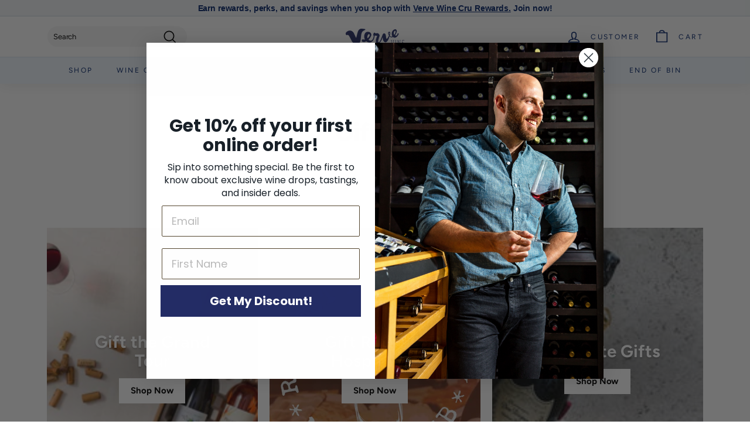

--- FILE ---
content_type: text/css
request_url: https://ny.vervewine.com/cdn/shop/t/85/assets/theme.css?v=54085940064713319921767809723
body_size: 27436
content:
@charset "UTF-8";/*!
  Expanse, by Archetype Themes
  http://archetypethemes.co
*//*! SPM CSS*//*! custom content*/.spm__custom-content{padding-top:10px;padding-right:80px;padding-left:50px}.spm__custom-content .contact-info{max-width:400px;margin-top:20px}.spm__contact-item{display:table;margin-bottom:1em}.spm__contact-item img{display:table-cell;width:30px;height:30px;margin-right:.5em;vertical-align:top}.spm__contact-item div{display:table-cell;vertical-align:top}.spm-image-wrap{width:100%;max-width:1250px;margin:0 auto}.spm-responsive-img{width:100%;height:auto;display:block}@media only screen and (max-width: 767px){.spm-responsive-img{max-width:720px}}:root{--colorBtnPrimary:#012168;--colorBtnPrimaryLight:#01319b;--colorBtnPrimaryDim:#01194f;--colorBtnPrimaryText:#f2f5f7;--colorCartDot:#f2f5f7;--colorCartDotText:#012168;--colorLink:#012168;--colorTextBody:#012168;--colorPrice:#727072;--colorTextSavings:#012168;--colorSaleTag:#f9a11a;--colorSaleTagText:#ffffff;--colorBody:#ffffff;--colorBodyDim:#f2f2f2;--colorFooter:#f8f8ff;--colorFooterBorder:#f8f8ff;--colorFooterText:#000000;--colorBorder:#ffffff;--colorNav:#ffffff;--colorNavText:#012168;--colorToolbar:#f2f5f7;--colorToolbarText:#012168;--colorNavSearch:#ffffff;--colorModalBg:#e0e0e0;--colorScheme1Text:#012168;--colorScheme1Bg:#ffffff;--colorScheme2Text:#012168;--colorScheme2Bg:#f2f5f7;--colorScheme3Text:#012168;--colorScheme3Bg:#f2f5f7;--header-padding-bottom:0;--pageTopPadding:35px;--pageNarrow:700px;--pageWidthPadding:40px;--gridGutter:22px;--indexSectionPadding:60px;--sectionHeaderBottom:40px;--collapsibleIconWidth:12px;--textFrameMargin:10px;--color-body-text:#012168;--color-body:#ffffff;--color-bg:#ffffff}@media only screen and (max-width:768px){:root{--pageTopPadding:15px;--pageNarrow:330px;--pageWidthPadding:17px;--gridGutter:16px;--indexSectionPadding:40px;--sectionHeaderBottom:25px;--collapsibleIconWidth:10px;--textFrameMargin:7px}}@keyframes spin{0%{transform:rotate(0)}to{transform:rotate(360deg)}}@keyframes preloading{0%{transform-origin:0% 50%;transform:scaleX(0);opacity:0}40%{transform-origin:0% 50%;transform:scaleX(1);opacity:1}41%{transform-origin:100% 50%;transform:scaleX(1);opacity:1}to{transform-origin:100% 50%;transform:scaleX(0);opacity:1}}@keyframes slideshowBars{0%{transform:translate(-100%)}to{transform:translate(0)}}@keyframes grid-product__loading{0%{opacity:1}60%{opacity:0}to{opacity:1}}@keyframes overlay-on{0%{opacity:0}to{opacity:.6}}@keyframes overlay-off{0%{opacity:.6}to{opacity:0}}@keyframes full-overlay-on{0%{opacity:0}to{opacity:1}}@keyframes full-overlay-off{0%{opacity:1}to{opacity:0}}@keyframes modal-open{0%{opacity:0;transform:scale(.97)}to{opacity:1;transform:scale(1)}}@keyframes modal-closing{0%{opacity:1;transform:scale(1)}to{opacity:0;transform:scale(.97)}}@keyframes rise-up{0%{opacity:0;transform:translateY(10px)}to{opacity:1;transform:translateY(0)}}@keyframes fade-in{0%{opacity:0}to{opacity:1}}@keyframes fade-out{0%{opacity:1}to{opacity:0}}@keyframes zoom-fade{0%{opacity:0;transform:scale(1.1)}to{opacity:1;transform:scale(1)}}@keyframes placeholder-shimmer{0%{background-position:-150% 0}to{background-position:150% 0}}.flickity-enabled{position:relative}.flickity-enabled:focus{outline:none}.flickity-viewport{overflow:hidden;position:relative;transition:height .6s;height:100%}.flickity-slider{position:absolute;width:100%;height:100%}.flickity-enabled.is-draggable{-webkit-user-select:none;user-select:none}.flickity-enabled.is-draggable .flickity-viewport{cursor:move;cursor:grab}.flickity-enabled.is-draggable .flickity-viewport.is-pointer-down{cursor:grabbing}.flickity-enabled.is-draggable[data-arrows=true] .flickity-viewport,.flickity-enabled.is-draggable[data-arrows=true] .flickity-viewport.is-pointer-down{cursor:default}.flickity-button{position:absolute;border:none;color:#f2f5f7;color:var(--colorBtnPrimaryText);background:#012168;background:var(--colorBtnPrimary);border-radius:50%}.hero .flickity-button{color:#012168;color:var(--colorTextBody);background-color:#fff;background-color:var(--colorBody);box-shadow:0 5px 5px #0000001a}.flickity-button:hover{cursor:pointer;opacity:1}.flickity-button:disabled{display:none;cursor:auto;pointer-events:none}.flickity-prev-next-button{top:50%;width:40px;height:40px;transform:translateY(-50%)}@media only screen and (max-width:768px){.flickity-prev-next-button{width:33px;height:33px}}.flickity-prev-next-button:hover{transform:translateY(-50%) scale(1.12)}.flickity-prev-next-button:active{transform:translateY(-50%) scale(1);transition:transform .05s ease-out}.flickity-previous{left:10px}.flickity-next{right:10px}.flickity-rtl .flickity-previous{left:auto;right:10px}.flickity-rtl .flickity-next{right:auto;left:10px}.flickity-button-icon{position:absolute;left:35%;top:35%;width:30%;height:30%;fill:currentColor}.flickity-page-dots{position:absolute;width:100%;bottom:-25px;padding:0;margin:0;list-style:none;text-align:center;line-height:1;color:currentColor}.hero .flickity-page-dots{bottom:20px;color:#fff}.flickity-rtl .flickity-page-dots{direction:rtl}.flickity-page-dots .dot{display:inline-block;vertical-align:middle;width:6px;height:6px;margin:0 5px;border-radius:100%;cursor:pointer;background-color:currentColor;opacity:.2}.flickity-page-dots .dot:hover{opacity:.6}.flickity-page-dots .dot.is-selected{opacity:1;background-color:currentColor;width:9px;height:9px}.flickity-enabled.is-fade .flickity-slider>*{pointer-events:none;z-index:0}.flickity-enabled.is-fade .flickity-slider>.is-selected{pointer-events:auto;z-index:1}.hero[data-arrows=true]{overflow:visible}.hero[data-arrows=true] .flickity-prev-next-button{top:auto;bottom:-20px;transform:none;z-index:2}.hero[data-arrows=true] .flickity-prev-next-button:hover{transform:scale(1.12)}.hero[data-arrows=true] .flickity-prev-next-button:active{transform:scale(1)}.hero[data-arrows=true] .flickity-previous{left:auto;right:90px}.hero[data-arrows=true] .flickity-next{right:40px}.hero[data-arrows=true].flickity-rtl .flickity-previous{right:auto;left:90px}.hero[data-arrows=true].flickity-rtl .flickity-next{right:auto;left:40px}@media only screen and (max-width:768px){.hero[data-arrows=true] .flickity-prev-next-button{bottom:-16px}.hero[data-arrows=true] .flickity-previous{right:60px}.hero[data-arrows=true] .flickity-next{right:20px}.hero[data-arrows=true].flickity-rtl .flickity-previous{left:60px}.hero[data-arrows=true].flickity-rtl .flickity-next{left:20px}}[data-bars=true].hero .flickity-page-dots{bottom:0;height:6px;line-height:6px;z-index:2}[data-bars=true] .flickity-page-dots .dot{position:relative;border-radius:0;width:120px;height:6px;border:0;opacity:1;vertical-align:top;background:none;overflow:hidden}@media only screen and (max-width:768px){[data-bars=true] .flickity-page-dots .dot{width:45px}}[data-bars=true] .flickity-page-dots .dot:after,[data-bars=true] .flickity-page-dots .dot:before{content:"";display:block;position:absolute;left:0;height:100%;width:100%}[data-bars=true] .flickity-page-dots .dot:before{opacity:.1;background-color:#000}[data-bars=true] .flickity-page-dots .dot:hover:before{opacity:.2}[data-bars=true] .flickity-page-dots .dot:after{transform:translate(-100%);transition:none;background-color:currentColor}[data-bars=true] .flickity-page-dots .dot.is-selected:after{animation:slideshowBars 0s linear forwards}.noUi-target,.noUi-target *{-webkit-touch-callout:none;-webkit-tap-highlight-color:rgba(0,0,0,0);-webkit-user-select:none;touch-action:none;user-select:none;box-sizing:border-box}.noUi-target{position:relative}.noUi-base,.noUi-connects{width:100%;height:100%;position:relative;z-index:1}.noUi-connects{overflow:hidden;z-index:0}.noUi-connect,.noUi-origin{will-change:transform;position:absolute;z-index:1;top:0;right:0;-ms-transform-origin:0 0;-webkit-transform-origin:0 0;-webkit-transform-style:preserve-3d;transform-origin:0 0;transform-style:flat}.noUi-connect{height:100%;width:100%}.noUi-origin{height:10%;width:10%}.noUi-txt-dir-rtl.noUi-horizontal .noUi-origin{left:0;right:auto}.noUi-vertical .noUi-origin{width:0}.noUi-horizontal .noUi-origin{height:0}.noUi-handle{-webkit-backface-visibility:hidden;backface-visibility:hidden;position:absolute}.noUi-touch-area{height:100%;width:100%}.noUi-state-tap .noUi-connect,.noUi-state-tap .noUi-origin{transition:transform .3s}.noUi-state-drag *{cursor:inherit!important}.noUi-horizontal{height:18px}.noUi-horizontal .noUi-handle{width:34px;height:28px;right:-17px;top:-6px}.noUi-vertical{width:18px}.noUi-vertical .noUi-handle{width:28px;height:34px;right:-6px;top:-17px}.noUi-txt-dir-rtl.noUi-horizontal .noUi-handle{left:-17px;right:auto}.noUi-target{background:#fafafa;border-radius:4px;border:1px solid #d3d3d3;box-shadow:inset 0 1px 1px #f0f0f0,0 3px 6px -5px #bbb}.noUi-connects{border-radius:3px}.noUi-connect{background:#3fb8af}.noUi-draggable{cursor:ew-resize}.noUi-vertical .noUi-draggable{cursor:ns-resize}.noUi-handle{border:1px solid #d9d9d9;border-radius:3px;background:#fff;cursor:default;box-shadow:inset 0 0 1px #fff,inset 0 1px 7px #ebebeb,0 3px 6px -3px #bbb}.noUi-active{box-shadow:inset 0 0 1px #fff,inset 0 1px 7px #ddd,0 3px 6px -3px #bbb}.noUi-handle:after,.noUi-handle:before{content:"";display:block;position:absolute;height:14px;width:1px;background:#e8e7e6;left:14px;top:6px}.noUi-handle:after{left:17px}.noUi-vertical .noUi-handle:after,.noUi-vertical .noUi-handle:before{width:14px;height:1px;left:6px;top:14px}.noUi-vertical .noUi-handle:after{top:17px}[disabled] .noUi-connect{background:#b8b8b8}[disabled].noUi-handle,[disabled] .noUi-handle,[disabled].noUi-target{cursor:not-allowed}.noUi-pips,.noUi-pips *{box-sizing:border-box}.noUi-pips{position:absolute;color:#999}.noUi-value{position:absolute;white-space:nowrap;text-align:center}.noUi-value-sub{color:#ccc;font-size:10px}.noUi-marker{position:absolute;background:#ccc}.noUi-marker-sub,.noUi-marker-large{background:#aaa}.noUi-pips-horizontal{padding:10px 0;height:80px;top:100%;left:0;width:100%}.noUi-value-horizontal{transform:translate(-50%,50%)}.noUi-rtl .noUi-value-horizontal{transform:translate(50%,50%)}.noUi-marker-horizontal.noUi-marker{margin-left:-1px;width:2px;height:5px}.noUi-marker-horizontal.noUi-marker-sub{height:10px}.noUi-marker-horizontal.noUi-marker-large{height:15px}.noUi-pips-vertical{padding:0 10px;height:100%;top:0;left:100%}.noUi-value-vertical{transform:translateY(-50%);padding-left:25px}.noUi-rtl .noUi-value-vertical{transform:translateY(50%)}.noUi-marker-vertical.noUi-marker{width:5px;height:2px;margin-top:-1px}.noUi-marker-vertical.noUi-marker-sub{width:10px}.noUi-marker-vertical.noUi-marker-large{width:15px}.noUi-tooltip{display:block;position:absolute;border:1px solid #d9d9d9;border-radius:3px;background:#fff;color:#000;padding:5px;text-align:center;white-space:nowrap}.noUi-horizontal .noUi-tooltip{transform:translate(-50%);left:50%;bottom:120%}.noUi-vertical .noUi-tooltip{transform:translateY(-50%);top:50%;right:120%}.noUi-horizontal .noUi-origin>.noUi-tooltip{transform:translate(50%);left:auto;bottom:10px}.noUi-vertical .noUi-origin>.noUi-tooltip{transform:translateY(-18px);top:auto;right:28px}*,:after,:before,input{box-sizing:border-box}body,html{padding:0;margin:0}article,aside,details,figcaption,figure,footer,header,hgroup,main,nav,section,summary{display:block}audio,canvas,progress,video{display:inline-block;vertical-align:baseline}input[type=number]::-webkit-inner-spin-button,input[type=number]::-webkit-outer-spin-button{height:auto}input[type=search]::-webkit-search-cancel-button,input[type=search]::-webkit-search-decoration{-webkit-appearance:none}.grid:after{content:"";display:table;clear:both}.grid{list-style:none;padding:0;margin:0 0 0 -22px}@media only screen and (max-width:768px){.grid{margin-left:-16px}html[dir=rtl] .grid{margin-left:0;margin-right:-16px}}html[dir=rtl] .grid{margin-left:0;margin-right:-22px}.grid--small{margin-left:-10px}.grid--small .grid__item{padding-left:10px}.grid__item{float:left;padding-left:22px;width:100%;min-height:1px}@media only screen and (max-width:768px){.grid__item{padding-left:16px}html[dir=rtl] .grid__item{padding-left:0;padding-right:16px}}html[dir=rtl] .grid__item{float:right;padding-left:0;padding-right:22px}.grid--no-gutters{margin-left:0}.grid--no-gutters .grid__item{padding-left:0}html[dir=rtl] .grid--no-gutters{margin-right:0}html[dir=rtl] .grid--no-gutters .grid__item{padding-right:0}.grid--flush-bottom{margin-bottom:-22px;overflow:auto}.grid--flush-bottom>.grid__item{margin-bottom:22px}.grid--center{text-align:center}.grid--center .grid__item{float:none;display:inline-block;vertical-align:top;text-align:left}html[dir=rtl] .grid--center .grid__item{text-align:right}.grid--full{margin-left:0}.grid--full>.grid__item{padding-left:0}@media only screen and (min-width:769px){.grid--table-large{display:table;width:100%;table-layout:fixed}.grid--table-large>.grid__item{display:table-cell;vertical-align:middle;float:none}}.new-grid{display:flex;flex-wrap:wrap;margin-left:-10px;margin-right:-10px;word-break:break-word}.new-grid--center{justify-content:center}.grid-item{flex:0 0 100%;align-items:stretch;display:flex;margin-bottom:10px;padding-left:10px;padding-right:10px}[data-view=scrollable] .grid-item{flex:0 0 16.66667%;max-width:250px}[data-view=scrollable-7] .grid-item{flex:0 0 14.28571%}[data-view=scrollable-5] .grid-item,[data-view=xsmall] .grid-item{flex:0 0 20%}[data-view=small] .grid-item{flex:0 0 25%}[data-view=medium] .grid-item{flex:0 0 33.33333%}[data-view=large] .grid-item{flex:0 0 50%}[data-view="6-3"] .grid-item,[data-view="6-2"] .grid-item{flex:0 0 16.66667%}[data-view="3-1"] .grid-item{flex:0 0 33.33333%}@media only screen and (max-width:768px){[data-view=xsmall] .grid-item,[data-view=small] .grid-item{flex:0 0 50%}[data-view=medium] .grid-item,[data-view=large] .grid-item{flex:0 0 100%}[data-view=subcollections] .grid-item{flex:0 0 28%}[data-view="6-3"] .grid-item{flex:0 0 33.33333%}[data-view="6-2"] .grid-item{flex:0 0 50%}[data-view="3-1"] .grid-item{flex:0 0 100%}}.grid-item__content{position:relative;display:flex;flex-direction:column;text-align:left;width:100%;background-color:#fff;background-color:var(--colorBody)}html[dir=rtl] .grid-item__content{text-align:right}.grid-item__link{display:block;width:100%}[data-grid-style=grey-round] .grid-item__link{overflow:hidden;border-radius:10px 10px 0 0}[data-grid-style=grey-round] [data-view=list] .grid-item__link{border-radius:10px 0 0 10px}.grid-item__meta{margin:12px}@media only screen and (min-width:769px){.grid-item__meta{margin:20px}}.one-whole{width:100%}.one-half{width:50%}.one-third{width:33.33333%}.two-thirds{width:66.66667%}.one-quarter{width:25%}.two-quarters{width:50%}.three-quarters{width:75%}.one-fifth{width:20%}.two-fifths{width:40%}.three-fifths{width:60%}.four-fifths{width:80%}.one-sixth{width:16.66667%}.two-sixths{width:33.33333%}.three-sixths{width:50%}.four-sixths{width:66.66667%}.five-sixths{width:83.33333%}@media only screen and (max-width:768px){.small--one-whole{width:100%}.small--one-half{width:50%}.small--one-third{width:33.33333%}.small--two-thirds{width:66.66667%}.grid--uniform .small--one-half:nth-of-type(odd),.grid--uniform .small--one-third:nth-of-type(3n+1){clear:both}.small--one-quarter{width:25%}.small--two-quarters{width:50%}.small--three-quarters{width:75%}.grid--uniform .small--one-quarter:nth-of-type(4n+1){clear:both}.small--one-fifth{width:20%}.small--two-fifths{width:40%}.small--three-fifths{width:60%}.small--four-fifths{width:80%}.grid--uniform .small--one-fifth:nth-of-type(5n+1){clear:both}.small--one-sixth{width:16.66667%}.small--two-sixths{width:33.33333%}.small--three-sixths{width:50%}.small--four-sixths{width:66.66667%}.small--five-sixths{width:83.33333%}.grid--uniform .small--one-sixth:nth-of-type(6n+1),.grid--uniform .small--three-sixths:nth-of-type(odd),.grid--uniform .small--two-sixths:nth-of-type(3n+1){clear:both}}@media only screen and (min-width:769px){.medium-up--one-whole{width:100%}.medium-up--one-half{width:50%}.medium-up--one-third{width:33.33333%}.medium-up--two-thirds{width:66.66667%}.grid--uniform .medium-up--one-half:nth-of-type(odd),.grid--uniform .medium-up--one-third:nth-of-type(3n+1){clear:both}.medium-up--one-quarter{width:25%}.medium-up--two-quarters{width:50%}.medium-up--three-quarters{width:75%}.grid--uniform .medium-up--one-quarter:nth-of-type(4n+1){clear:both}.medium-up--one-fifth{width:20%}.medium-up--two-fifths{width:40%}.medium-up--three-fifths{width:60%}.medium-up--four-fifths{width:80%}.grid--uniform .medium-up--one-fifth:nth-of-type(5n+1){clear:both}.medium-up--one-sixth{width:16.66667%}.medium-up--two-sixths{width:33.33333%}.medium-up--three-sixths{width:50%}.medium-up--four-sixths{width:66.66667%}.medium-up--five-sixths{width:83.33333%}.grid--uniform .medium-up--one-sixth:nth-of-type(6n+1),.grid--uniform .medium-up--three-sixths:nth-of-type(odd),.grid--uniform .medium-up--two-sixths:nth-of-type(3n+1){clear:both}}.show{display:block!important}.hide{display:none!important}.text-left{text-align:left!important}.text-right{text-align:right!important}.text-center{text-align:center!important}@media only screen and (max-width:768px){.small--show{display:block!important}.small--hide{display:none!important}.small--text-left{text-align:left!important}.small--text-right{text-align:right!important}.small--text-center{text-align:center!important}}@media only screen and (max-width:959px){.medium-down--show{display:block!important}.medium-down--hide{display:none!important}.medium-down--text-left{text-align:left!important}.medium-down--text-right{text-align:right!important}.medium-down--text-center{text-align:center!important}}@media only screen and (min-width:769px){.medium-up--show{display:block!important}.medium-up--hide{display:none!important}.medium-up--text-left{text-align:left!important}.medium-up--text-right{text-align:right!important}.medium-up--text-center{text-align:center!important}}.flex-grid{display:flex;flex-wrap:wrap;flex:1 1 100%}[data-center-text=true] .flex-grid{justify-content:center}.flex-grid--center{align-items:center}.flex-grid--gutters{margin-top:-15px;margin-left:-15px}.flex-grid__item{flex:0 1 100%;display:flex;align-items:stretch}.flex-grid--gutters .flex-grid__item{padding-top:15px;padding-left:15px}.flex-grid__item>*{flex:1 1 100%}.flex-grid__item--stretch{flex:1 1 100%}@media only screen and (min-width:769px){.flex-grid__item--33{flex-basis:33.33%}.flex-grid__item--50{flex-basis:50%}}.clearfix:after{content:"";display:table;clear:both}html:not(.no-js):not(.tab-outline) :focus{outline:none}.is-transitioning{display:block!important;visibility:visible!important}.display-table{display:table;table-layout:fixed;width:100%}.display-table-cell{display:table-cell;vertical-align:middle;float:none}@media only screen and (min-width:769px){.medium-up--display-table{display:table;table-layout:fixed;width:100%}.medium-up--display-table-cell{display:table-cell;vertical-align:middle;float:none}}.visually-hidden{clip:rect(0,0,0,0);overflow:hidden;position:absolute;height:1px;width:1px}.visually-invisible{opacity:0!important}.skip-link:focus{clip:auto;width:auto;height:auto;margin:0;color:#012168;color:var(--colorTextBody);background-color:#fff;background-color:var(--colorBody);padding:10px;opacity:1;z-index:10000;transition:none}html{touch-action:manipulation}html[dir=rtl]{direction:rtl}body,html{background-color:#fff;background-color:var(--colorBody);color:#012168;color:var(--colorTextBody)}@media only screen and (max-width:768px){.supports-touch.lock-scroll{overflow:hidden}}.page-width{max-width:1200px;margin:0 auto}.page-full,.page-width{padding:0 40px;padding:0 var(--pageWidthPadding)}.page-width--narrow{max-width:700px;max-width:var(--pageNarrow)}.page-width--tiny{max-width:450px}@media only screen and (max-width:768px){.page-width--flush-small{padding:0}}.page-content,.shopify-email-marketing-confirmation__container,.shopify-policy__container{padding-top:35px;padding-top:var(--pageTopPadding);padding-bottom:35px;padding-bottom:var(--pageTopPadding)}.shopify-email-marketing-confirmation__container{text-align:center}.page-content--top,.page-content--with-blocks{padding-bottom:0}.main-content{display:block;min-height:300px;box-shadow:0 0 #fff;box-shadow:0 calc(var(--header-padding-bottom)*-1) var(--colorNav)}@media only screen and (min-width:769px){.main-content{min-height:700px}}.template-challange .main-content{min-height:0}.hr--large,.hr--medium,.hr--small,hr{height:1px;border:0;border-top:1px solid;border-top-color:#fff;border-top-color:var(--colorBorder)}.hr--small{margin:15px auto}.hr--medium,.hr--large{margin:30px auto}@media only screen and (min-width:769px){.hr--large{margin:45px auto}}.page-blocks+.hr--large,.page-blocks+[data-section-type=recently-viewed] .hr--large{margin-top:0}.hr--clear{border:0}@media only screen and (max-width:768px){.table--responsive thead{display:none}.table--responsive tr{display:block}.table--responsive td,.table--responsive tr{float:left;clear:both;width:100%}.table--responsive td,.table--responsive th{display:block;text-align:right;padding:15px}.table--responsive td:before{content:attr(data-label);float:left;font-size:12px;padding-right:10px}}@media only screen and (max-width:768px){.table--small-hide{display:none!important}.table__section+.table__section{position:relative;margin-top:10px;padding-top:15px}.table__section+.table__section:after{content:"";display:block;position:absolute;top:0;left:15px;right:15px;border-bottom:1px solid;border-bottom-color:#fff;border-bottom-color:var(--colorBorder)}}.faux-select,body,button,input,select,textarea{font-family:var(--typeBasePrimary),var(--typeBaseFallback);font-size:var(--typeBaseSize);letter-spacing:var(--typeBaseSpacing);line-height:var(--typeBaseLineHeight);-webkit-font-smoothing:antialiased;-webkit-text-size-adjust:100%;text-rendering:optimizeSpeed}body{font-weight:var(--typeBaseWeight)}p{margin:0 0 15px}p:last-child{margin-bottom:0}p img{margin:0}em{font-style:italic}b,strong{font-weight:700}p[data-spam-detection-disclaimer],small{font-size:.85em}sub,sup{position:relative;font-size:60%;vertical-align:baseline}sup{top:-.5em}sub{bottom:-.5em}.rte blockquote,blockquote{margin:0;padding:15px 30px 40px}.rte blockquote p,blockquote p{margin-bottom:0}.rte blockquote p+cite,blockquote p+cite{margin-top:15px}.rte blockquote cite,blockquote cite{display:block}code,pre{background-color:#faf7f5;font-family:Consolas,monospace;font-size:1em;border:0 none;padding:0 2px;color:#51ab62}pre{overflow:auto;padding:15px;margin:0 0 30px}.label,label:not(.variant__button-label):not(.text-label){font-weight:700;font-size:calc(var(--typeBaseSize) + 1px)}label{display:block;margin-bottom:10px}.text-label a{text-decoration:underline;text-underline-offset:2px}.label-info{display:block;margin-bottom:10px}.h1,.h2,.h3,.h4,.h5,.h6,h1,h2,h3,h4,h5,h6{font-family:var(--typeHeaderPrimary),var(--typeHeaderFallback);font-weight:var(--typeHeaderWeight);letter-spacing:var(--typeHeaderSpacing);line-height:var(--typeHeaderLineHeight)}[data-type_header_capitalize=true] .h1,[data-type_header_capitalize=true] .h2,[data-type_header_capitalize=true] .h3,[data-type_header_capitalize=true] .h4,[data-type_header_capitalize=true] .h5,[data-type_header_capitalize=true] .h6,[data-type_header_capitalize=true] h1,[data-type_header_capitalize=true] h2,[data-type_header_capitalize=true] h3,[data-type_header_capitalize=true] h4,[data-type_header_capitalize=true] h5,[data-type_header_capitalize=true] h6{text-transform:uppercase}.h1,.h2,.h3,.h4,.h5,.h6,h1,h2,h3,h4,h5,h6{display:block;margin:0 0 15px}@media only screen and (min-width:769px){.h1,.h2,.h3,.h4,.h5,.h6,h1,h2,h3,h4,h5,h6{margin:0 0 20px}}.h1 a,.h2 a,.h3 a,.h4 a,.h5 a,.h6 a,h1 a,h2 a,h3 a,h4 a,h5 a,h6 a{text-decoration:none;font-weight:inherit}.h1,h1{font-size:calc(var(--typeHeaderSize)*.85)}.h2,h2{font-size:calc(var(--typeHeaderSize)*.63)}.h3,h3{font-size:calc(var(--typeHeaderSize)*.57)}.h4,h4{font-size:calc(var(--typeHeaderSize)*.55)}@media only screen and (min-width:769px){.h1,h1{font-size:var(--typeHeaderSize)}.h2,h2{font-size:calc(var(--typeHeaderSize)*.85)}.h3,h3{font-size:calc(var(--typeHeaderSize)*.7)}.h3--mobile{font-size:calc(var(--typeHeaderSize)*.57)}}.accent-subtitle{text-transform:uppercase;letter-spacing:.3em;margin:0 0 20px}.text-spacing,.text-spacing.rte:last-child{margin-bottom:15px}@media only screen and (min-width:769px){.text-spacing,.text-spacing.rte:last-child{margin-bottom:25px}}@media only screen and (max-width:768px){.rte table td,.rte table th{padding:6px 8px}}.collapsible-content .rte table td,.collapsible-content .rte table th{padding:6px 8px}.comment-author{margin-bottom:0}.comment-date{font-size:calc(var(--typeBaseSize)*.85);display:block;margin-top:3px}@media only screen and (max-width:768px){.comment-date{margin-bottom:15px}}.enlarge-text{font-size:calc(var(--typeBaseSize) + 2px)}@media only screen and (min-width:769px){.enlarge-text{font-size:calc(var(--typeBaseSize) + 4px)}}@media only screen and (min-width:769px){.table--small-text{font-size:calc(var(--typeBaseSize)*.85)}}.index-section--footer h3{font-size:1.5em}html[dir=rtl] .text-left{text-align:right!important}html[dir=rtl] .text-right{text-align:left!important}.icon-and-text{display:flex;flex-wrap:nowrap;align-items:center}.icon-and-text .icon{flex:0 0 auto}.capitalize-first-letter:first-letter{font-size:55px;float:left;margin-right:6px;margin-top:-20px;font-weight:700}ol,ul{margin:0 0 15px 30px;padding:0;text-rendering:optimizeLegibility}ol ol{list-style:lower-alpha}ol{list-style:decimal}ol ol,ol ul,ul ol,ul ul{margin:4px 0 5px 20px}li{margin-bottom:.25em}ul.square{list-style:square outside}ul.disc{list-style:disc outside}ol.alpha{list-style:lower-alpha outside}.no-bullets{list-style:none outside;margin-left:0}.inline-list{padding:0;margin:0;display:flex;flex-wrap:wrap;align-items:center}.inline-list li{display:block;margin-bottom:0}table{width:100%;border-spacing:1px;position:relative;border:0 none;background:#fff;background:var(--colorBorder)}.table-wrapper{max-width:100%;overflow:auto;-webkit-overflow-scrolling:touch}td,th{border:0 none;text-align:left;padding:10px 15px;background:#fff;background:var(--colorBody)}html[dir=rtl] td,html[dir=rtl] th{text-align:right}th,.table__title{font-weight:700}a{color:#012168;color:var(--colorTextBody);text-decoration:none;background:transparent}a:hover{color:#012168;color:var(--colorTextBody)}.text-link{display:inline;border:0 none;background:none;padding:0;margin:0;color:currentColor;background:transparent}.text-link:hover{color:currentColor}.rte a,.shopify-email-marketing-confirmation__container a,.shopify-policy__container a{color:#012168;color:var(--colorLink)}button{overflow:visible}button[disabled],html input[disabled]{cursor:default}.btn,.product-reviews .spr-button,.product-reviews .spr-summary-actions a,.rte .btn,.shopify-payment-button .shopify-payment-button__button--unbranded{line-height:1.42;text-decoration:none;text-align:center;white-space:normal;font-size:calc(var(--typeBaseSize) + 2px);font-weight:700;display:inline-block;padding:var(--btnPadding);margin:0;width:auto;min-width:90px;vertical-align:middle;cursor:pointer;border:1px solid transparent;-webkit-user-select:none;user-select:none;-webkit-appearance:none;-moz-appearance:none;border-radius:var(--buttonRadius);color:#f2f5f7;color:var(--colorBtnPrimaryText);background:#012168;background:var(--colorBtnPrimary)}.btn:hover,.product-reviews .spr-button:hover,.product-reviews .spr-summary-actions a:hover,.rte .btn:hover,.shopify-payment-button .shopify-payment-button__button--unbranded:hover{color:#f2f5f7;color:var(--colorBtnPrimaryText);background-color:#012168;background-color:var(--colorBtnPrimary)}.btn.disabled,.btn[disabled],.product-reviews .spr-button.disabled,.product-reviews .spr-button[disabled],.product-reviews .spr-summary-actions a.disabled,.product-reviews .spr-summary-actions a[disabled],.rte .btn.disabled,.rte .btn[disabled],.shopify-payment-button .shopify-payment-button__button--unbranded.disabled,.shopify-payment-button .shopify-payment-button__button--unbranded[disabled]{cursor:default;color:#b6b6b6;background-color:#f6f6f6}.btn.disabled:hover,.btn[disabled]:hover,.product-reviews .spr-button.disabled:hover,.product-reviews .spr-button[disabled]:hover,.product-reviews .spr-summary-actions a.disabled:hover,.product-reviews .spr-summary-actions a[disabled]:hover,.rte .btn.disabled:hover,.rte .btn[disabled]:hover,.shopify-payment-button .shopify-payment-button__button--unbranded.disabled:hover,.shopify-payment-button .shopify-payment-button__button--unbranded[disabled]:hover{color:#b6b6b6;background-color:#f6f6f6}.shopify-payment-button .shopify-payment-button__button--unbranded:hover:not([disabled]){color:#f2f5f7;color:var(--colorBtnPrimaryText);background-color:#012168;background-color:var(--colorBtnPrimary)}.shopify-payment-button__more-options{color:inherit}.btn--secondary,.rte .btn--secondary{border:1px solid;border-color:#012168;border-color:var(--colorTextBody);color:#012168;color:var(--colorTextBody);background-color:#fff;background-color:var(--colorBody)}.btn--secondary:hover,.rte .btn--secondary:hover{background-color:#fff;background-color:var(--colorBody);color:#012168;color:var(--colorTextBody)}.btn--secondary.disabled,.btn--secondary[disabled],.rte .btn--secondary.disabled,.rte .btn--secondary[disabled]{cursor:default;color:#b6b6b6;background-color:#f6f6f6;border-color:#b6b6b6}.btn--circle{padding:8px;border-radius:50%;min-width:0;line-height:1}.btn--circle .icon{width:18px;height:18px}.btn--circle:after,.btn--circle:before{content:none;background:none;width:auto}.btn--circle.btn--large .icon{width:30px;height:30px}.btn--circle.btn--large{padding:15px}.btn--circle.btn--loading{text-indent:unset}@media only screen and (max-width:768px){.btn--circle.btn--loading:before{width:18px;height:18px;margin-left:-9px;margin-top:-9px;border-width:2px}}.btn--circle.btn--loading svg{opacity:0}.btn--icon{min-width:0;padding:6px}.btn--icon .icon{display:block;width:23px;height:23px}.btn--small,.collapsibles-wrapper .spr-button,.collapsibles-wrapper .spr-summary-actions a{padding:8px 14px;font-size:calc(var(--typeBaseSize) - 2px)}.btn--large{padding:15px 20px}.btn--full{width:100%}.btn--inverse{background-color:transparent;color:#fff;border:2px solid #fff}.btn--inverse:focus,.btn--inverse:hover{background-color:transparent}.btn--loading{position:relative;text-indent:-9999px;background-color:#01194f;background-color:var(--colorBtnPrimaryDim);color:#01194f;color:var(--colorBtnPrimaryDim)}.btn--loading:active,.btn--loading:hover{background-color:#01194f;background-color:var(--colorBtnPrimaryDim);color:#01194f;color:var(--colorBtnPrimaryDim)}.btn--loading:before{content:"";display:block;width:22px;height:22px;position:absolute;left:50%;top:50%;margin-left:-11px;margin-top:-11px;border-radius:50%;border:3px solid;border-color:#f2f5f7;border-color:var(--colorBtnPrimaryText);border-top-color:transparent;animation:spin 1s linear infinite}.btn--loading.btn--secondary{color:#012168;color:var(--colorTextBody);background:transparent}.btn--loading.btn--secondary:before{border-color:#012168;border-color:var(--colorTextBody);border-top-color:transparent}.collapsible-trigger-btn{text-align:left;display:block;width:100%;padding:15px 0;font-weight:700;font-size:calc(var(--typeBaseSize) + 3px)}@media only screen and (max-width:768px){.collapsible-trigger-btn{padding:12px 17px 12px 0;font-size:calc(var(--typeBaseSize) + 1px)}}@media only screen and (max-width:768px){.collection-mobile-filters .collapsible-trigger-btn{padding-right:17px;padding-left:17px}.collection-mobile-filters .collapsible-trigger__icon{right:17px}}.collapsible-content__inner{padding:0 0 15px}@media only screen and (max-width:768px){.collapsible-content__inner{padding:0 17px 12px}}.collapsible-trigger-btn--borders{border-bottom:1px solid;border-color:#fff;border-color:var(--colorBorder)}.collapsible-trigger-btn--borders.is-open{border-color:transparent}.collapsible-content+.collapsible-trigger-btn--borders{margin-top:-1px}.collapsible-trigger-btn--borders+.collapsible-content--expanded{margin-bottom:30px}.collapsible-trigger-btn--borders+.collapsible-content--expanded:last-child{margin-bottom:-1px}.collapsible-trigger-btn--borders-top{border-top:1px solid;border-top-color:#fff;border-top-color:var(--colorBorder)}.shopify-payment-button{margin-top:10px}.shopify-payment-button .shopify-payment-button__button--unbranded{display:block;width:100%;transition:none}.payment-buttons .add-to-cart,.payment-buttons .cart__checkout,.payment-buttons .shopify-payment-button,.payment-buttons .shopify-payment-button__button--unbranded{min-height:54px}.add-to-cart.btn--secondary{border:1px solid;border-color:#012168;border-color:var(--colorTextBody)}.add-to-cart.btn--secondary.disabled,.add-to-cart.btn--secondary[disabled]{border-color:#b6b6b6}.shopify-payment-button__button--hidden{display:none!important}img{border:0 none}svg:not(:root){overflow:hidden}iframe,img{max-width:100%}img[data-sizes=auto]{display:block;width:100%}.lazyload{opacity:0}.no-js .lazyload{display:none}.lazyloaded{opacity:0;animation:fade-in .5s cubic-bezier(.29,.65,.58,1) forwards}.video-wrapper{position:relative;overflow:hidden;max-width:100%;padding-bottom:56.25%;height:0;height:auto}.video-wrapper iframe,.video-wrapper video{position:absolute;top:0;left:0;width:100%;height:100%}.video-wrapper--modal{background-color:#000;width:1000px}.grid__image-ratio{position:relative;background-color:var(--colorSmallImageBg)}.grid__image-ratio img{opacity:0;position:absolute;top:0;left:0;width:100%;height:100%;-o-object-fit:cover;object-fit:cover}.grid__image-ratio img.lazyloaded{opacity:0;animation:fade-in .5s cubic-bezier(.29,.65,.58,1) 0s forwards}.grid__image-ratio img.grid__image-contain{-o-object-fit:contain;object-fit:contain}.grid__image-ratio:before{content:"";display:block;height:0;width:100%}.grid__image-ratio .placeholder-svg{position:absolute;top:0;right:0;bottom:0;left:0}.grid__image-ratio--object{opacity:1}.grid__image-ratio--wide:before{padding-bottom:56.25%}.grid__image-ratio--landscape:before{padding-bottom:75%}.grid__image-ratio--square:before{padding-bottom:100%}.grid__image-ratio--portrait:before{padding-bottom:150%}.image-fit{position:relative;width:100%;height:100%;-o-object-fit:cover;object-fit:cover;font-family:"object-fit: cover";z-index:1}.parallax-container{position:absolute;top:-30%;left:0;height:160%;width:100%}.parallax-image{position:absolute;top:-5%;left:0;width:100%;height:110%}.parallax-image img{display:block;-o-object-fit:cover;object-fit:cover;width:100%;height:100%}form{margin:0}.form-vertical{margin-bottom:15px}.form-vertical label{text-align:left}.inline{display:inline}@media only screen and (max-width:959px){input,select,textarea{font-size:16px!important}}button,input,textarea{-webkit-appearance:none;-moz-appearance:none}button{background:none;border:none;display:inline-block;cursor:pointer}fieldset{border:1px solid;border-color:#fff;border-color:var(--colorBorder);padding:15px}legend{border:0;padding:0}button,input[type=submit]{cursor:pointer}input,select,textarea{border:1px solid;border-color:#fff;border-color:var(--colorBorder);max-width:100%;padding:8px 10px;border-radius:0}input.disabled,input[disabled],select.disabled,select[disabled],textarea.disabled,textarea[disabled]{cursor:default;border-color:#b6b6b6}input.input-full,select.input-full,textarea.input-full{width:100%}textarea{min-height:100px}input[type=checkbox],input[type=radio]{margin:0 10px 0 0;padding:0;width:auto}input[type=checkbox]{-webkit-appearance:checkbox;-moz-appearance:checkbox}input[type=radio]{-webkit-appearance:radio;-moz-appearance:radio}input[type=image]{padding-left:0;padding-right:0}.faux-select,select{-webkit-appearance:none;appearance:none;background-color:#fff;color:#000;padding:8px 28px 8px 8px;text-indent:.01px;text-overflow:"";cursor:pointer;text-align:left;border:1px solid;border-color:#fff;border-color:var(--colorBorder)}select{background-position:100%;background-image:url(//ny.vervewine.com/cdn/shop/t/85/assets/ico-select.svg);background-repeat:no-repeat;background-position:right 10px center;background-size:11px}.faux-select .icon{position:absolute;right:10px;top:50%;transform:translateY(-50%);width:11px;height:11px}optgroup{font-weight:700}option{color:#000;background-color:#fff}option[disabled]{color:#ccc}select::-ms-expand{display:none}.hidden-label{clip:rect(0,0,0,0);overflow:hidden;position:absolute;height:1px;width:1px}label[for]{cursor:pointer}.form-vertical input,.form-vertical select,.form-vertical textarea{display:block;margin-bottom:30px}.form-vertical .btn,.form-vertical input[type=checkbox],.form-vertical input[type=radio]{display:inline-block}.form-vertical .btn:not(:last-child){margin-bottom:30px}small{display:block}input.error,textarea.error{border-color:#d02e2e;background-color:#fff6f6;color:#d02e2e}label.error{color:#d02e2e}.selector-wrapper label{margin-right:10px}.selector-wrapper+.selector-wrapper{margin-top:15px}.input-group{display:flex}.input-group .input-group-btn:first-child .btn,.input-group .input-group-field:first-child,.input-group input[type=hidden]:first-child+.input-group-field{border-radius:0}.input-group .input-group-field:last-child{border-radius:0}.input-group .input-group-btn:first-child .btn,.input-group input[type=hidden]:first-child+.input-group-btn .btn{border-radius:var(--buttonRadius) 0 0 var(--buttonRadius)}[dir=rtl] .input-group .input-group-btn:first-child .btn,[dir=rtl] .input-group input[type=hidden]:first-child+.input-group-btn .btn{border-radius:0 var(--buttonRadius) var(--buttonRadius) 0}.input-group .input-group-btn:last-child .btn{border-radius:0 var(--buttonRadius) var(--buttonRadius) 0}[dir=rtl] .input-group .input-group-btn:last-child .btn{border-radius:var(--buttonRadius) 0 0 var(--buttonRadius)}.input-group input::-moz-focus-inner{border:0;padding:0;margin-top:-1px;margin-bottom:-1px}.input-group-field{flex:1 1 auto;margin:0;min-width:0}.input-group-btn{flex:0 1 auto;margin:0;display:flex}.input-group-btn .icon{vertical-align:baseline;vertical-align:initial}.input-group-btn .btn{min-width:0}.icon{display:inline-block;width:20px;height:20px;vertical-align:middle;fill:currentColor}.no-svg .icon{display:none}.icon--full-color{fill:initial}svg.icon:not(.icon--full-color) circle,svg.icon:not(.icon--full-color) ellipse,svg.icon:not(.icon--full-color) g,svg.icon:not(.icon--full-color) line,svg.icon:not(.icon--full-color) path,svg.icon:not(.icon--full-color) polygon,svg.icon:not(.icon--full-color) polyline,svg.icon:not(.icon--full-color) rect,symbol.icon:not(.icon--full-color) circle,symbol.icon:not(.icon--full-color) ellipse,symbol.icon:not(.icon--full-color) g,symbol.icon:not(.icon--full-color) line,symbol.icon:not(.icon--full-color) path,symbol.icon:not(.icon--full-color) polygon,symbol.icon:not(.icon--full-color) polyline,symbol.icon:not(.icon--full-color) rect{fill:inherit;stroke:inherit}.icon-bag-minimal circle,.icon-bag-minimal ellipse,.icon-bag-minimal g,.icon-bag-minimal line,.icon-bag-minimal path,.icon-bag-minimal polygon,.icon-bag-minimal polyline,.icon-bag-minimal rect,.icon-bag circle,.icon-bag ellipse,.icon-bag g,.icon-bag line,.icon-bag path,.icon-bag polygon,.icon-bag polyline,.icon-bag rect,.icon-cart circle,.icon-cart ellipse,.icon-cart g,.icon-cart line,.icon-cart path,.icon-cart polygon,.icon-cart polyline,.icon-cart rect,.icon-chat circle,.icon-chat ellipse,.icon-chat g,.icon-chat line,.icon-chat path,.icon-chat polygon,.icon-chat polyline,.icon-chat rect,.icon-chevron-down circle,.icon-chevron-down ellipse,.icon-chevron-down g,.icon-chevron-down line,.icon-chevron-down path,.icon-chevron-down polygon,.icon-chevron-down polyline,.icon-chevron-down rect,.icon-circle-checkmark circle,.icon-circle-checkmark ellipse,.icon-circle-checkmark g,.icon-circle-checkmark line,.icon-circle-checkmark path,.icon-circle-checkmark polygon,.icon-circle-checkmark polyline,.icon-circle-checkmark rect,.icon-close circle,.icon-close ellipse,.icon-close g,.icon-close line,.icon-close path,.icon-close polygon,.icon-close polyline,.icon-close rect,.icon-email circle,.icon-email ellipse,.icon-email g,.icon-email line,.icon-email path,.icon-email polygon,.icon-email polyline,.icon-email rect,.icon-filter circle,.icon-filter ellipse,.icon-filter g,.icon-filter line,.icon-filter path,.icon-filter polygon,.icon-filter polyline,.icon-filter rect,.icon-globe circle,.icon-globe ellipse,.icon-globe g,.icon-globe line,.icon-globe path,.icon-globe polygon,.icon-globe polyline,.icon-globe rect,.icon-hamburger circle,.icon-hamburger ellipse,.icon-hamburger g,.icon-hamburger line,.icon-hamburger path,.icon-hamburger polygon,.icon-hamburger polyline,.icon-hamburger rect,.icon-leaf circle,.icon-leaf ellipse,.icon-leaf g,.icon-leaf line,.icon-leaf path,.icon-leaf polygon,.icon-leaf polyline,.icon-leaf rect,.icon-lock circle,.icon-lock ellipse,.icon-lock g,.icon-lock line,.icon-lock path,.icon-lock polygon,.icon-lock polyline,.icon-lock rect,.icon-minus circle,.icon-minus ellipse,.icon-minus g,.icon-minus line,.icon-minus path,.icon-minus polygon,.icon-minus polyline,.icon-minus rect,.icon-package circle,.icon-package ellipse,.icon-package g,.icon-package line,.icon-package path,.icon-package polygon,.icon-package polyline,.icon-package rect,.icon-pencil circle,.icon-pencil ellipse,.icon-pencil g,.icon-pencil line,.icon-pencil path,.icon-pencil polygon,.icon-pencil polyline,.icon-pencil rect,.icon-phone circle,.icon-phone ellipse,.icon-phone g,.icon-phone line,.icon-phone path,.icon-phone polygon,.icon-phone polyline,.icon-phone rect,.icon-plus circle,.icon-plus ellipse,.icon-plus g,.icon-plus line,.icon-plus path,.icon-plus polygon,.icon-plus polyline,.icon-plus rect,.icon-search circle,.icon-search ellipse,.icon-search g,.icon-search line,.icon-search path,.icon-search polygon,.icon-search polyline,.icon-search rect,.icon-truck circle,.icon-truck ellipse,.icon-truck g,.icon-truck line,.icon-truck path,.icon-truck polygon,.icon-truck polyline,.icon-truck rect,.icon-user circle,.icon-user ellipse,.icon-user g,.icon-user line,.icon-user path,.icon-user polygon,.icon-user polyline,.icon-user rect{fill:none!important;stroke-width:var(--iconWeight);stroke:currentColor!important;stroke-linecap:var(--iconLinecaps);stroke-linejoin:var(--iconLinecaps)}.icon-cart circle{fill:currentColor!important}.icon__fallback-text{clip:rect(0,0,0,0);overflow:hidden;position:absolute;height:1px;width:1px}.placeholder-svg{fill:#999;background-color:#e1e1e1;width:100%;height:100%;max-width:100%;max-height:100%;display:block;padding:30px 0}.placeholder-svg--no-padding{padding:0}.placeholder-noblocks{padding:40px;text-align:center}.placeholder-content{overflow:hidden;background-image:linear-gradient(100deg,#f9f9f9 40%,#f1f1f1 63%,#f9f9f9 79%);animation:placeholder-shimmer 1.3s linear infinite;background-size:400% 100%;margin-bottom:20px;border-radius:4px}@media only screen and (max-width:768px){.placeholder-content{margin-left:auto;margin-right:auto}}[data-transitions=true] .transition-body{opacity:0}.no-js [data-transitions=true] .transition-body{opacity:1}[data-transitions=true].loaded .transition-body{animation:fade-in .8s ease forwards}[data-transitions=true].unloading .transition-body{animation:fade-out .3s ease forwards}.animation-contents{opacity:0}.animation-contents.is-visible{animation:rise-up .8s cubic-bezier(.26,.54,.32,1) forwards}.image-wrap{background:var(--colorSmallImageBg);overflow:hidden}.image-wrap img:not([role=presentation]){display:block}.no-js .image-wrap img:not([role=presentation]).lazyload{display:none}.unload:after,.unload:before{content:"";position:absolute;width:100px;height:3px;background:#fff;background:var(--colorBody);left:50%;top:30%;margin:-1px 0 0 -50px;z-index:4;opacity:0}.no-js .unload:after,.no-js .unload:before{display:none}.unload:before{background:#012168;background:var(--colorTextBody);opacity:1}.unload:after{opacity:0;animation:preloading .5s ease .3s infinite}.loading{animation:placeholder-shimmer 1.3s linear .5s infinite;background-size:300% 100%;background-image:linear-gradient(100deg,var(--colorLargeImageBg) 40%,var(--colorLargeImageBgLight) 63%,var(--colorLargeImageBg) 79%)}.loading.loaded{animation:none;background-image:none}.loading--delayed:before{animation-delay:.8s!important;animation-duration:1s!important}.loading--delayed:after{animation-delay:1.3s!important}.spr-badge-starrating,.spr-icon-star-empty,.spr-icon-star-hover,.spr-icon-star-hover:hover,.spr-starrating,.spr-starratings{color:#f3c200}.product-single__meta .spr-icon{font-size:14px!important;vertical-align:text-bottom}.spr-header-title{font-family:var(--typeHeaderPrimary),var(--typeHeaderFallback);font-weight:var(--typeHeaderWeight);letter-spacing:var(--typeHeaderSpacing);line-height:var(--typeHeaderLineHeight)}[data-type_header_capitalize=true] .spr-header-title{text-transform:uppercase}.spr-header-title{font-size:calc(var(--typeHeaderSize)*.7)!important;margin-bottom:20px!important}.spr-container.spr-container{padding:0;border:0;text-align:left}.product-reviews #shopify-product-reviews{margin:0}.product-reviews .spr-summary-actions-newreview{float:none}.product-reviews .spr-form-label,.product-reviews .spr-review-content-body{font-size:calc(var(--typeBaseSize) - 2px);line-height:1.563}.product-reviews .spr-review-header-byline{font-size:11px;opacity:1}.product-reviews .spr-review-header-byline strong{font-weight:400}.product-reviews .spr-review{border:none!important}.product-reviews .spr-form-label{display:block;text-align:left;margin-top:20px}.product-reviews .spr-summary-actions,.product-reviews .spr-summary-caption{display:block}.product-reviews .spr-summary-actions{margin-top:20px}@media only screen and (min-width:769px){.product-reviews--full.index-section{margin-top:0}.product-reviews--full .spr-form-title{display:none}.product-reviews--full .spr-form{max-width:650px;margin:0 auto;border-top:none}.product-reviews--full .spr-reviews{margin-top:45px;display:flex;flex-wrap:wrap}.product-reviews--full .spr-review:first-child{margin-top:0}.product-reviews--full .spr-review{flex:1 1 40%;padding:20px;margin-left:22px;margin-bottom:22px}.product-reviews--full .spr-review:nth-child(3n+1){margin-left:0}.product-reviews--full .spr-review:last-child{padding-bottom:20px}}.grid-product .spr-badge[data-rating="0.0"]{display:none}.grid-product .spr-badge-starrating{font-size:.65em}.grid-product .spr-icon{margin-right:1px}.grid-product .spr-badge-caption{font-size:11px;margin-left:4px}@media only screen and (min-width:769px){.grid-product .spr-badge-caption{font-size:12px}}.collapsible-trigger .spr-badge-caption{margin-left:0}.collapsible-trigger .spr-badge-starrating{font-size:.8em;margin:0 10px 0 0}.collapsible-trigger .spr-badge[data-rating="0.0"] .spr-starrating{display:none}.product-reviews--tab .spr-icon{margin-right:1px}.product-reviews--tab .spr-badge-caption{margin-left:4px}.product-reviews--tab .spr-header-title,.product-reviews--tab .spr-summary-caption,.product-reviews--tab .spr-summary-starrating{display:none!important}.product-reviews--tab .spr-button,.product-reviews--tab .spr-summary-actions a{margin-top:0!important}.product-reviews--tab .spr-button-primary{float:none}@media only screen and (max-width:480px){.product-reviews--tab .spr-summary{text-align:left}}.product-reviews--tab .spr-form-title{display:none}.product-reviews--tab .spr-form-label{font-size:13px!important}.product-reviews--tab .spr-review-header .spr-starratings{font-size:14px}.spr-content .spr-review-header-title{font-family:var(--typeBasePrimary),var(--typeBaseFallback);font-size:var(--typeBaseSize);letter-spacing:var(--typeBaseSpacing);line-height:var(--typeBaseLineHeight);font-weight:700;text-transform:none}.spr-pagination{flex:1 1 100%}.spr-review-reportreview{opacity:.4;float:none!important;display:block}.spr-summary-starrating{font-size:.8em}@media only screen and (max-width:768px){.footer-promotions .grid__item{margin-bottom:32px}.footer-promotions .grid__item:last-child{margin-bottom:0}}.footer-promotion{width:100%;text-align:center;padding:22px;border-radius:var(--roundness);overflow:hidden}@media only screen and (min-width:769px){.footer-promotion{padding:30px}}.footer-promotion .scheme-image{border-radius:calc(var(--roundness) + 2px)}.footer-promotion[class*=color-scheme-]:not(.color-scheme-none) .btn{border:0}.footer__grid-image{display:block;text-align:center;margin-bottom:17px}@media only screen and (min-width:769px){.footer__grid-image{margin-bottom:20px}}.footer__grid-image img{display:block}.site-footer{font-size:calc(var(--typeBaseSize) - 1px);background-color:#f8f8ff;background-color:var(--colorFooter);color:#000;color:var(--colorFooterText)}.site-footer a{color:#000;color:var(--colorFooterText)}.site-footer .faux-select{font-size:calc(var(--typeBaseSize) - 1px);min-width:120px}.footer__section{padding:30px 0;border-top:1px solid;border-top-color:#fff;border-top-color:var(--colorBorder)}.site-footer .footer__section{border-top-color:#f8f8ff;border-top-color:var(--colorFooterBorder)}@media only screen and (min-width:769px){.footer__section--menus{padding-top:50px}}@media only screen and (max-width:768px){.footer__mobile-section{margin-top:20px;margin-left:-40px;margin-left:calc(var(--pageWidthPadding)*-1);margin-right:-40px;margin-right:calc(var(--pageWidthPadding)*-1);padding:20px 40px 0;padding:20px var(--pageWidthPadding) 0;border-top:1px solid;border-top-color:#f8f8ff;border-top-color:var(--colorFooterBorder)}}.footer__title{margin-bottom:15px;font-weight:700;font-size:var(--typeBaseSize)}.footer__subscribe{font-weight:700;font-size:calc(var(--typeBaseSize) + 2px)}.footer__menu{margin:0 0 20px;padding:0;list-style:none}@media only screen and (max-width:768px){.footer__menu{margin-bottom:0}}.footer__menu li{margin:0}.footer__menu a{display:inline-block;padding:4px 0}.footer__menu .icon{margin-right:10px}[dir=rtl] .footer__menu .icon{margin-right:0;margin-left:10px}.footer__menu--underline a{text-decoration:underline;text-underline-offset:2px}.footer__newsletter{display:flex;justify-content:center;align-items:center;padding:0 20px}.footer__newsletter>*{padding:0 20px}.footer__newsletter .newsletter__input-group{margin-bottom:0}@media only screen and (max-width:768px){.footer__newsletter{flex-wrap:wrap;text-align:center;justify-content:center}.footer__newsletter>*{padding:0}.footer__newsletter .newsletter__input-group{max-width:none}.footer__newsletter .newsletter__input-group .btn{min-width:auto}.footer__newsletter form{width:100%;margin:20px auto 0}}.footer__blocks{display:flex;flex-wrap:wrap;justify-content:center}.footer__block{flex:0 1 25%;max-width:210px}@media only screen and (max-width:768px){.footer__blocks--mobile{display:flex;flex-wrap:wrap;justify-content:center}.footer__block,.footer__block--mobile{max-width:none;flex:1 1 50%}.footer__block[data-type=contact],.footer__block[data-type=payment]{flex:1 0 100%}}.footer__social{margin:0}form+.footer__social{margin-top:30px}.footer__social li{display:inline-block;margin:0 15px 15px 0}.footer__social a{display:block}.footer__social .icon{width:21px;height:21px}.footer__social .icon.icon--wide{width:40px}.payment-icons{-webkit-user-select:none;user-select:none;cursor:default;margin-bottom:20px}@media only screen and (max-width:768px){.payment-icons{margin-bottom:0}}.payment-icons li{cursor:default;margin:0 8px 4px 0}.footer__base-links{font-size:13px}.footer__base-links a,.footer__base-links span{display:inline-block;padding:2px 20px 2px 0}.footer__base-links a{text-decoration:underline;text-underline-offset:2px}.errors,.note{border-radius:0;padding:6px 12px;margin-bottom:15px;border:1px solid transparent;text-align:left}.errors ol,.errors ul,.note ol,.note ul{margin-top:0;margin-bottom:0}.errors li:last-child,.note li:last-child{margin-bottom:0}.errors p,.note p{margin-bottom:0}.note{border-color:#fff;border-color:var(--colorBorder)}.errors ul{list-style:disc outside;margin-left:20px}.note--success{color:#56ad6a;background-color:#ecfef0;border-color:#56ad6a}.note--success a{color:#56ad6a;text-decoration:underline}.note--success a:hover{text-decoration:none}.errors,.form-error{color:#d02e2e;background-color:#fff6f6;border-color:#d02e2e}.errors a,.form-error a{color:#d02e2e;text-decoration:underline}.errors a:hover,.form-error a:hover{text-decoration:none}.pagination{margin:60px 0;text-align:center}.pagination>span{display:inline-block;vertical-align:middle;line-height:1}.pagination a{display:inline-block}.pagination .page.current,.pagination a:not(.btn){padding:8px 12px}.pagination .page.current{opacity:.3}.pagination .btn{transition:transform .15s ease-out}.pagination .btn:hover{transform:scale(1.08)}.pagination .btn .icon{width:13px;height:13px}.rte:after{content:"";display:table;clear:both}.rte{margin-bottom:7.5px}@media only screen and (min-width:769px){.rte{margin-bottom:15px}}.rte:last-child{margin-bottom:0}.rte+.rte{margin-top:30px}.rte ol,.rte p,.rte table,.rte ul{margin-bottom:15px}@media only screen and (min-width:769px){.rte ol,.rte p,.rte table,.rte ul{margin-bottom:25px}}.rte ol:last-child,.rte p:last-child,.rte table:last-child,.rte ul:last-child{margin-bottom:0}.rte ul ul{margin-bottom:0}.rte h1,.rte h2,.rte h3,.rte h4,.rte h5,.rte h6{margin-top:60px;margin-bottom:25px}.rte h1:first-child,.rte h2:first-child,.rte h3:first-child,.rte h4:first-child,.rte h5:first-child,.rte h6:first-child{margin-top:0}.rte h1 a,.rte h2 a,.rte h3 a,.rte h4 a,.rte h5 a,.rte h6 a{text-decoration:none}.rte meta:first-child+h1,.rte meta:first-child+h2,.rte meta:first-child+h3,.rte meta:first-child+h4,.rte meta:first-child+h5,.rte meta:first-child+h6{margin-top:0}.rte>div{margin-bottom:15px}.rte>div:last-child{margin-bottom:0}.rte li{margin-bottom:0}.rte table{table-layout:fixed}.rte--block{margin-bottom:8px}@media only screen and (min-width:769px){.rte--block{margin-bottom:12px}}.rte-setting>p:last-child{margin-bottom:0}.rte-setting a,.rte a{text-decoration:none}.rte-setting img,.rte img{height:auto}.rte-setting a:not(.rte__image):not(.btn),.rte a:not(.rte__image):not(.btn){text-decoration:underline;text-underline-offset:2px}.rte-setting a.rte__image:after,.rte a.rte__image:after{content:none}.text-center.rte ol,.text-center .rte ol,.text-center.rte ul,.text-center .rte ul{list-style-position:inside;margin-left:0}.rte--nomargin{margin-bottom:0}.header-layout{display:flex;align-items:center}[data-layout=center]{align-items:center}.header-item{display:flex;align-items:center;flex:1 1 auto}.header-item--compress-nav{visibility:hidden;flex:0 0 auto;width:0;opacity:0;transition:all .3s cubic-bezier(.18,.77,.58,1);overflow:hidden}.header-wrapper--compressed .header-item--compress-nav{visibility:visible;opacity:1;width:50px;transform:translate(-12px)}.header-item--logo{flex:0 0 auto;word-break:break-all}.header-item--search{flex:1 1 100%;max-width:475px}[data-layout=center] .header-item--search{max-width:none}[data-layout=center] .header-item--search form{max-width:250px}.header-item--search .site-nav__compress-menu{opacity:0;visibility:hidden;transition:all .3s cubic-bezier(.18,.77,.58,1);width:50px}.header-wrapper--compressed .header-item--search .site-nav__compress-menu{visibility:visible;opacity:1;transform:translate(-12px)}[dir=rtl] .header-wrapper--compressed .header-item--search .site-nav__compress-menu{transform:translate(0)}.mobile-nav-trigger path,.site-nav__compress-menu path{transition:all .3s cubic-bezier(.18,.77,.58,1)}.mobile-nav-trigger.is-active path:first-child,.site-nav__compress-menu.is-active path:first-child{transform:rotate(45deg);transform-origin:20% 30%}.mobile-nav-trigger.is-active path:nth-child(2),.site-nav__compress-menu.is-active path:nth-child(2){opacity:0}.mobile-nav-trigger.is-active path:nth-child(3),.site-nav__compress-menu.is-active path:nth-child(3){transform:rotate(-45deg);transform-origin:15% 66%}.header-item--icons{justify-content:flex-end;flex:1 1 auto}[data-layout=left-center] .header-item--icons,[data-layout=left-center] .header-item--logo{flex:0 0 200px;max-width:50%}@media only screen and (min-width:769px){[data-layout=left-center] .header-item--icons,[data-layout=left-center] .header-item--logo{min-width:33%}}@media only screen and (min-width:769px){.header-layout[data-logo-align=center] .header-item--logo{margin:0 30px}}.header-layout[data-logo-align=center] .header-item--icons,.header-layout[data-logo-align=center] .header-item--navigation,.header-layout[data-logo-align=center] .header-item--search{flex:1 1 33%}@media only screen and (min-width:769px){.header-layout[data-logo-align=left] .site-header__logo{margin-right:30px}}.header-item--left .site-nav{margin-left:-12px}@media only screen and (max-width:768px){.header-item--left .site-nav{margin-left:-10px}}.header-item--icons .site-nav{margin-right:-12px}@media only screen and (max-width:768px){.header-item--icons .site-nav{margin-right:-10px}}@media only screen and (max-width:768px){.header-wrapper:not(.header-wrapper--compressed) [data-nav=below] .js-search-header{display:none}}.toolbar-section{position:relative;z-index:7}.header-section{position:sticky;top:0;z-index:6;padding-bottom:0;padding-bottom:var(--header-padding-bottom);pointer-events:none}.header-section--overlay{padding-bottom:0}[data-section-id=header]{pointer-events:auto}.site-header{position:relative}.site-header--password,.site-header--password a,.site-header--password a:hover{color:#012168;color:var(--colorNavText)}.is-light .site-header--password,.is-light .site-header--password a,.is-light .site-header--password a:hover{color:#fff}.site-header__element{position:relative;background-color:#fff;background-color:var(--colorNav);z-index:6}.is-light .site-header__element{background:transparent;box-shadow:none}.site-header__element--top{padding:5px 0;transition:background-color .2s ease}@media only screen and (max-width:768px){.site-header__element--top{padding:0}}.site-header__element--sub{padding:0;z-index:3;transition:transform .2s cubic-bezier(.18,.77,.58,1),background-color .2s cubic-bezier(.18,.77,.58,1)}.header-wrapper--compressed .site-header__element--sub{transform:translateY(-100%);display:none}.header-wrapper--compressed .site-header__element--sub.is-active{display:block;transform:translateY(0)}.header-wrapper--init .site-header__element--sub{position:absolute;left:0;right:0}.site-header__element--sub[data-type=search] .page-width{padding-bottom:20px}@media screen and (min-width:700px) and (max-height:550px){.header-section{position:static}}.site-header__logo{position:relative;margin:10px 0;display:block;font-size:24px;z-index:7}@media only screen and (min-width:769px){.text-center .site-header__logo{padding-right:0;margin:10px auto}}.header-layout[data-logo-align=center] .site-header__logo{margin-left:auto;margin-right:auto;text-align:center}@media only screen and (max-width:768px){.header-layout[data-logo-align=center] .site-header__logo{text-align:left;margin-left:0;margin-right:0}}.site-header__logo a{max-width:100%}.site-header__logo a,.site-header__logo a:hover{text-decoration:none}.site-header__logo img{display:block}.header-layout[data-logo-align=center] .site-header__logo img{margin-left:auto;margin-right:auto}.site-header__logo-link{display:flex;align-items:center;color:#012168;color:var(--colorNavText)}.site-header__logo-link:hover{color:#012168;color:var(--colorNavText)}@media only screen and (max-width:768px){.site-header__logo-link{margin:0 auto}}.header-wrapper--overlay{position:absolute;top:0;left:0;right:0;background:none}.header-wrapper--overlay.is-light:after{content:"";display:block;position:absolute;top:0;left:0;right:0;bottom:-50px;background:linear-gradient(180deg,rgba(0,0,0,.4),rgba(0,0,0,.3) 50%,transparent);pointer-events:none}.site-header__search-container{display:none;align-items:center;position:absolute;top:0;left:0;bottom:0;right:0;background:#fff;background:var(--colorNav);color:#012168;color:var(--colorNavText);z-index:7}.site-header__search-container.is-active{display:flex}.site-header__search-container .page-width{display:flex;max-width:50%;position:relative}.site-header__search{display:flex;width:50%}.site-header__search .icon{width:26px;height:26px}.site-header__search-form{position:relative;width:50%;color:#000;border-radius:calc(var(--roundness)*2)}.site-header__search-form[data-dark=true]{color:#fff}.site-header__search-form ::-webkit-input-placeholder{color:currentColor;opacity:1}.site-header__search-form ::-moz-placeholder{color:currentColor;opacity:1}.site-header__search-form :-ms-input-placeholder{color:currentColor;opacity:1}.site-header__search-form ::-ms-input-placeholder{color:currentColor;opacity:1}.site-header__search-form.is-active{width:calc(100% - 50px)}.site-header__search-form.is-active .site-header__search-btn--cancel{display:block}[data-logo-align=center] .header-item--search .site-header__search-form{transform:translate(-50px);transition:transform .2s ease}.header-wrapper--compressed [data-logo-align=center] .header-item--search .site-header__search-form{transform:translate(0)}.site-header__search-input{border:0;width:100%;flex:1 1 auto;padding-right:60px;background-color:#fff;background-color:var(--colorNavSearch);border-radius:calc(var(--roundness)*2)}[data-edges=round] .site-header__search-input{padding-left:15px}.site-header__search-input:focus{border:0;outline:0}.site-header__search-btn{padding:0 8px}.site-header__search-btn--submit{position:absolute;right:0;top:0;bottom:0}.site-header__search-btn--submit .icon{width:25px;height:25px}@media only screen and (min-width:769px){.site-header__search-btn--submit{padding:0 15px}.site-header__search-btn--submit .icon{width:28px;height:28px}}.site-header__search-btn--cancel{display:none;position:absolute;top:0;bottom:0;right:-50px;color:#012168;color:var(--colorNavText)}.site-header__search-btn--cancel:hover{color:#012168;color:var(--colorNavText)}.site-header__search-container .site-header__search-btn--cancel{padding-right:5px}.site-header__search-title{padding-top:10px}.site-header__search-results{position:absolute;top:100%;transform:translateY(0);transform:translateY(var(--header-padding-bottom));left:0;right:0;background-color:#fff;background-color:var(--colorBody);color:#012168;color:var(--colorTextBody);max-height:70vh;max-height:calc(90vh - 100%);overflow:auto;box-shadow:0 10px 20px #00000017;transition:transform .3s cubic-bezier(.18,.77,.58,1)}.header-wrapper--compressed .site-header__search-results{transform:translateY(0)}.site-header__search-results-wrapper{padding:15px 0}@media only screen and (min-width:769px){.site-header__search-results{max-height:calc(100vh - 100% - 33px)}.site-header__search-results-wrapper{padding:30px 0}}.predictive__label{margin-top:20px;border-bottom:1px solid;border-bottom-color:#fff;border-bottom-color:var(--colorBorder);padding-bottom:5px;margin-bottom:20px}.predictive-result__layout{display:flex;flex-wrap:wrap;padding:10px;margin-left:-10px;margin-right:-10px}.predictive-result__layout>div{margin:0 10px 30px}.predictive-result__layout>div:last-child{margin-bottom:0}.predictive-result__layout [data-type-products]{flex:1 1 60%;margin-bottom:0}.predictive-result__layout [data-type-products] img{-o-object-fit:contain;object-fit:contain}.predictive-result__layout [data-type-collections],.predictive-result__layout [data-type-pages]{flex:1 1 200px}.predictive-result__layout [data-type-articles]{flex:1 1 60%}.predictive-result__layout [data-type-articles] .grid-item__meta{margin-left:10px}.predictive__image-wrap{position:absolute;top:0;left:0;right:0;bottom:0}.predictive__image-wrap img{-o-object-position:50% 0;object-position:50% 0}.predictive-results__footer{padding:0 0 30px}.search-bar{max-width:100%}.search-bar--page{max-width:300px;margin-top:-15px}.search-bar .icon{width:24px;height:24px;vertical-align:middle}.toolbar{position:relative;background:#f2f5f7;background:var(--colorToolbar);color:#012168;color:var(--colorToolbarText);font-size:calc(var(--typeBaseSize)*.85)}.toolbar a{color:#012168;color:var(--colorToolbarText)}.is-light .toolbar{background-color:transparent;color:#fff}.is-light .toolbar a{color:#fff}.toolbar:after{position:absolute;left:0;right:0;bottom:0;content:"";display:block;border-bottom:1px solid;border-bottom-color:#012168;border-bottom-color:var(--colorToolbarText);width:100%;opacity:.15}.is-light .toolbar:after{border-color:#fff}.toolbar__content{display:flex;justify-content:flex-end;align-items:center}.toolbar__item{flex:0 1 auto;padding:0 5px}.toolbar__item:first-child{padding-left:0}.toolbar__item:last-child{padding-right:0}.toolbar__item .faux-select,.toolbar__item select{font-size:14px;padding-top:5px;padding-bottom:5px;padding-left:0;border:0;background:transparent;color:currentColor}.toolbar__item--announcements{flex:1 1 auto}.toolbar__social{text-align:right}.toolbar__social a{display:block;padding:5px}.toolbar__social .icon{position:relative;top:-2px;width:16px;height:16px}.section-header{margin-bottom:40px;margin-bottom:var(--sectionHeaderBottom)}.section-header select{display:inline-block;vertical-align:middle}.section-header--flush{margin-bottom:0}.section-header--with-link{display:flex;align-items:center}.section-header--with-link select{flex:0 1 auto}.section-header__title{margin-bottom:0}.section-header--with-link .section-header__title{flex:1 1 auto}.section-header__title a{text-decoration:underline;text-underline-offset:2px}.section-header__link{flex:0 1 auto;margin-top:15px;font-weight:700;text-decoration:underline;text-underline-offset:2px;white-space:nowrap}.section-header--with-link .section-header__link{margin-top:0}.section-header--404{padding-top:80px}.section-header select,.section-header p{margin:10px 0}.site-nav{margin:0}.text-center .site-navigation{margin:0 auto}.site-navigation--below{margin-left:-20px}.site-navigation--below:before{position:absolute;left:0;right:0;content:"";display:block;border-top:1px solid;border-top-color:#012168;border-top-color:var(--colorNavText);width:100%;opacity:.1;transition:opacity .5s ease .3s;z-index:1}.is-light .site-navigation--below:before{border-color:#fff}.header-wrapper--compressed .site-navigation--below:before{opacity:0}.site-header__element.is-active .site-navigation--below:before{opacity:.15}.site-nav__item{position:relative;display:inline-block;margin:0}.site-nav__item li{display:block;margin:0}.site-nav__item .icon-chevron-down{width:10px;height:10px}.site-nav__link{display:inline-block;vertical-align:middle;text-decoration:none;padding:16px 20px;white-space:nowrap;color:#012168;color:var(--colorNavText)}.site-header--heading-style .site-nav__link{font-family:var(--typeHeaderPrimary),var(--typeHeaderFallback);font-weight:var(--typeHeaderWeight);letter-spacing:var(--typeHeaderSpacing);line-height:var(--typeHeaderLineHeight)}[data-type_header_capitalize=true] .site-header--heading-style .site-nav__link{text-transform:uppercase}.site-nav__link:hover{color:#012168;color:var(--colorNavText)}.is-light .site-nav__link,.is-light .site-nav__link:hover{color:#fff}.site-nav__link .icon-chevron-down{margin-left:5px}@media only screen and (max-width:959px){.site-nav__link{padding:16px 20px}}.site-nav__link--underline{position:relative}.site-nav__link--underline:after{content:"";display:none;position:absolute;bottom:0;left:0;right:0;margin:0 20px;border-bottom:2px solid;border-bottom-color:#012168;border-bottom-color:var(--colorNavText)}.is-light .site-nav__item:not(.site-nav--has-dropdown) .site-nav__link--underline:after{border-bottom-color:#fff}.site-nav--has-dropdown .site-nav__link--underline:after{border-bottom-color:#012168;border-bottom-color:var(--colorTextBody)}.site-nav__item:hover .site-nav__link--underline:after{display:block}.site-nav__icons{display:flex;align-items:center}.site-nav__icons>.site-nav__link--icon{flex:0 0 auto}.cart-open .site-nav__icons,.site-nav__close-cart{display:none}.cart-open .site-nav__close-cart{display:block}.site-nav__link--icon{display:flex;align-items:center}.site-nav__icon-label{margin-left:15px}.site-nav--has-dropdown.is-focused>a,.site-nav--has-dropdown:hover>a{color:#012168!important;color:var(--colorTextBody)!important;background-color:#fff;background-color:var(--colorBody);opacity:1;transition:none}.site-nav__link--icon{padding-left:12px;padding-right:12px}@media only screen and (max-width:768px){.site-nav__link--icon{padding-left:10px;padding-right:10px}.site-nav__link--icon+.site-nav__link--icon{margin-left:-4px}}.site-nav__link--icon .icon{width:27px;height:27px}.site-nav__link--icon .icon.icon-user{position:relative;top:1px}.site-nav__dropdown{display:block;visibility:hidden;position:absolute;left:0;z-index:6;background-color:#fff;background-color:var(--colorBody);min-width:100%;padding:10px 0 5px;box-shadow:0 10px 20px #00000017}.is-focused>.site-nav__dropdown,.site-nav--has-dropdown:hover .site-nav__dropdown{visibility:visible}.site-nav__dropdown-list{margin:0}.site-nav__dropdown-animate{transform:translateY(-10px);opacity:0}.is-focused .site-nav__dropdown-animate,.site-nav--has-dropdown:hover .site-nav__dropdown-animate{opacity:1;transform:translateY(0);transition:opacity .3s ease .05s,transform .25s cubic-bezier(.165,.84,.44,1) .05s}.site-nav__deep-dropdown{background-color:#fff;background-color:var(--colorBody);box-shadow:0 10px 20px #00000017;position:absolute;top:0;left:100%;margin:0;visibility:hidden;opacity:0;z-index:6;transform:translate3d(-12px,0,0)}.is-focused+.site-nav__deep-dropdown,.site-nav__deep-dropdown-trigger:hover .site-nav__deep-dropdown{visibility:visible;opacity:1;transform:translateZ(0);transition:all .3s cubic-bezier(.2,.06,.05,.95)}.site-nav__deep-dropdown:before{content:"";display:block;position:absolute;top:0;left:0;bottom:0;width:10px;background-image:linear-gradient(90deg,rgba(0,0,0,.09),transparent);pointer-events:none}.site-nav__deep-dropdown-trigger:hover .site-nav__dropdown-link--has-children{background-color:#f2f2f2;background-color:var(--colorBodyDim)}.site-nav__dropdown-link--has-children:focus,.site-nav__dropdown-link--has-children:hover{background-color:#f2f2f2;background-color:var(--colorBodyDim)}.site-nav__deep-dropdown-trigger .icon-chevron-down{position:absolute;top:50%;right:10px;width:10px;height:10px;transform:rotate(-90deg) translate(50%)}.cart-link{position:relative;display:inline-block}@media only screen and (max-width:768px){.mobile-nav-open .site-nav__link:not(.mobile-nav-trigger){display:none}}.cart-link__bubble{display:none;position:absolute;top:50%;right:-4px;font-size:12px;line-height:1;font-weight:700;letter-spacing:0;text-align:center}.cart-link__bubble:before{content:"";display:block;position:absolute;top:50%;left:50%;background-color:#f2f5f7;background-color:var(--colorCartDot);border-radius:50px;width:150%;height:0;padding:10px;transform:translate(-50%,-50%)}[data-icon=cart] .cart-link__bubble{top:-2px;right:0}.cart-link__bubble-num{position:relative;color:#012168;color:var(--colorCartDotText)}.cart-link__bubble--visible{display:block}.breadcrumb{font-size:calc(var(--typeBaseSize)*.85);margin:0 0 10px}@media only screen and (max-width:768px){.breadcrumb{margin-bottom:15px}}.breadcrumb__divider{color:currentColor;opacity:.2;padding:0 5px}.site-header__mobile-nav{left:0;right:0;overflow-x:hidden}.slide-nav__wrapper{position:relative;overflow:hidden}.slide-nav__wrapper:after{content:"";display:block;position:absolute;top:0;right:0;bottom:0;left:0;z-index:1;background-color:#00000007;pointer-events:none;border-radius:var(--roundness)}.slide-nav{margin:0;list-style:none;transition:transform .25s cubic-bezier(.165,.84,.44,1)}[data-level="2"] .slide-nav{transform:translate(-100%)}[data-level="3"] .slide-nav{transform:translate(-200%)}.slide-nav__button{display:block;background:none;border:0;padding:0;width:100%;text-align:left}.slide-nav__link{position:relative;display:flex;width:100%;padding:10px 20px;align-items:center;justify-content:space-between;font-size:calc(var(--typeBaseSize) + 2px)}.slide-nav__link>span{display:block;flex:1 1 auto}.slide-nav__link .icon{width:11px;height:11px;margin-left:10px}.slide-nav__image{position:absolute;width:40px;height:40px;left:15px;top:50%;margin-top:-20px}.slide-nav__image img{-o-object-fit:cover;object-fit:cover;width:100%;height:100%}.slide-nav__image+span{padding-left:45px}.slide-nav__link--back{font-weight:700;justify-content:flex-start}.slide-nav__link--back>span{text-decoration:underline;text-underline-offset:2px}.slide-nav__link--back .icon{margin-right:15px;margin-left:0}.slide-nav__item{display:block;width:100%;margin:0}.slide-nav__item:first-child{padding-top:10px}.slide-nav__item:last-child{padding-bottom:10px}.slide-nav__dropdown{display:none;visibility:hidden;position:absolute;width:100%;top:0;right:-100%;margin:0;opacity:0;transition:all .25s cubic-bezier(.165,.84,.44,1)}.slide-nav__dropdown.is-active{display:block;visibility:visible;opacity:1;transition:all forwards .55s cubic-bezier(.165,.84,.44,1) .1s}.site-header__mobile-nav .footer__section--menus{margin-top:20px;margin-left:-40px;margin-left:calc(var(--pageWidthPadding)*-1);margin-right:-40px;margin-right:calc(var(--pageWidthPadding)*-1)}.megamenu{padding:40px 0 0;line-height:1.8}.site-nav--is-megamenu.site-nav__item{position:static}.megamenu__wrapper{display:flex}.megamenu__featured{flex:0 1 19%;padding-bottom:40px}[data-grid-style=simple] .megamenu__featured .grid-product{border:1px solid;border-color:#fff;border-color:var(--colorBorder)}.megamenu__cols{flex:1 1 81%;flex-flow:column wrap;columns:4}.megamenu__cols a:hover{background-color:#fff;background-color:var(--colorBody);text-decoration:underline;text-underline-offset:2px}.megamenu__col{padding:0 40px 40px 0;page-break-inside:avoid;break-inside:avoid}.megamenu__col-title a{font-weight:700;font-size:calc(var(--typeBaseSize) + 1px)}.text-center .megamenu .grid{text-align:center}.text-center .megamenu .grid .grid__item{float:none;display:inline-block;vertical-align:top;text-align:left}.modal{display:none;bottom:0;left:0;opacity:1;overflow:hidden;position:fixed;right:0;top:0;z-index:30;color:#fff;align-items:center;justify-content:center}.modal.modal--quick-shop{align-items:flex-start}.modal a,.modal a:hover{color:inherit}.modal-open .modal .modal__inner{animation:modal-open .3s forwards}.modal-open .modal:before{content:"";position:fixed;top:0;left:0;width:100%;height:100%;background-color:#e0e0e0;background-color:var(--colorModalBg);animation:overlay-on .3s forwards;cursor:pointer}.modal-closing .modal .modal__inner{animation:modal-closing .15s forwards}.modal-closing .modal:before{content:"";position:fixed;top:0;left:0;width:100%;height:100%;background-color:#e0e0e0;background-color:var(--colorModalBg);animation:overlay-off .15s forwards}.modal-open--solid .modal:before{background-color:#e0e0e0;background-color:var(--colorModalBg)}.modal--is-closing,.modal--is-active{display:flex!important;overflow:hidden}@media only screen and (min-width:769px){.modal-open{overflow:hidden}}.modal__inner{transform-style:preserve-3d;flex:0 1 auto;margin:15px;max-width:calc(100% - 40px);display:flex;align-items:center;box-shadow:0 12px 25px #00000026;border-radius:var(--roundness)}@media only screen and (min-width:769px){.modal__inner{margin:40px;max-width:calc(100% - 80px)}}.modal--square .modal__inner{background-color:#fff;background-color:var(--colorBody);color:#012168;color:var(--colorTextBody);border-radius:var(--roundness)}.modal__inner .scheme-image{border-radius:calc(var(--roundness) + 2px)}.modal__inner .image-wrap img{max-height:none}.modal__centered{position:relative;flex:0 1 auto;min-width:1px;max-width:100%}.modal--square .modal__centered-content{max-height:80vh;padding:30px;min-width:200px;min-height:200px;border-radius:var(--roundness);overflow:auto;-webkit-overflow-scrolling:touch}@media only screen and (min-width:769px){.modal--square .modal__centered-content{padding:45px;max-height:90vh;max-width:1200px}}.modal--square .modal__centered-content--padded{padding:60px}.modal__close{border:0;padding:6px;position:absolute;top:0;right:0;transform:translate(25%,-25%);z-index:2;transition:transform .15s ease-out}.modal__close:hover{transform:translate(25%,-25%) scale(1.08)}.modal__close .icon{width:28px;height:28px}.modal--is-closing .modal__close{display:none}.modal .page-content,.modal .page-width{padding:0}@media only screen and (max-width:768px){.modal--mobile-friendly{top:auto;bottom:20px;overflow:auto}.modal--mobile-friendly.modal--square .modal__centered-content{padding:30px}.modal--mobile-friendly.modal--is-active{overflow:visible}.modal-open .modal--mobile-friendly:before{display:none}.modal--mobile-friendly .modal__inner{margin:0}.modal--mobile-friendly .h1{padding-right:25px}.modal--mobile-friendly input{font-size:16px!important}.modal--mobile-friendly .text-close{display:none}}.modal__footer-text{padding:15px 30px;text-align:center}.modal__footer-text a{color:currentColor;text-decoration:underline;text-underline-offset:2px}.js-qty__wrapper{display:inline-block;position:relative;max-width:70px;min-width:60px;overflow:visible;background-color:#fff;background-color:var(--colorBody);color:#012168;color:var(--colorTextBody)}.js-qty__wrapper.is-loading{opacity:.5;pointer-events:none}.js-qty__num{display:block;background:none;text-align:center;width:100%;padding:5px 20px;margin:0}.js-qty__adjust{cursor:pointer;position:absolute;display:block;top:0;bottom:0;border:0 none;background:none;text-align:center;overflow:hidden;padding:0 10px;line-height:1;-webkit-user-select:none;user-select:none;-webkit-backface-visibility:hidden;backface-visibility:hidden;transition:background-color .1s ease-out;z-index:1;fill:#012168;fill:var(--colorTextBody)}.js-qty__adjust .icon{display:block;font-size:8px;vertical-align:middle;width:10px;height:10px;fill:inherit}.js-qty__adjust:hover{background-color:#f2f2f2;background-color:var(--colorBodyDim);color:#012168;color:var(--colorTextBody)}.js-qty__num:active~.js-qty__adjust,.js-qty__num:focus~.js-qty__adjust{border-color:#012168;border-color:var(--colorTextBody)}.js-qty__adjust--plus{right:0}.js-qty__adjust--minus{left:0}.currency-flag{position:relative;display:inline-block;vertical-align:middle;width:20px;height:20px;overflow:hidden;border-radius:50%;box-shadow:inset 0 0 1px #0000004d;margin:0 5px}.faux-select .currency-flag{margin-left:0}.currency-flag:after{content:"";display:block;position:absolute;top:0;left:0;right:0;bottom:0;border-radius:50%}.collapsible-trigger{color:inherit;position:relative}.collapsible-trigger__layout{display:flex;align-items:center;justify-content:space-between}.collapsible-trigger__layout>span{display:block;padding-right:10px}.collapsible-trigger__layout--inline{position:relative;justify-content:flex-start}.collapsible-trigger__layout--inline>span{padding-right:15px}.collection-mobile-filters .collapsible-trigger__layout--inline{justify-content:space-between}.collapsible-trigger__layout--inline .collapsible-trigger__icon{position:static;transform:none}.collapsible-trigger__icon{display:block;position:absolute;right:0;top:50%;transform:translateY(-50%);width:12px;width:var(--collapsibleIconWidth);height:12px;height:var(--collapsibleIconWidth)}.collapsible-trigger__icon .icon{display:block;width:12px;width:var(--collapsibleIconWidth);height:12px;height:var(--collapsibleIconWidth);transition:all .1s ease-in}.collapsible-trigger.is-open .collapsible-trigger__icon>.icon-chevron-down{transform:rotate(180deg)}.collapsible-trigger--inline{font-weight:700;padding:11px 0 11px 20px}.collapsible-trigger--inline .collapsible-trigger__icon{right:auto;left:0}.collapsible-content{transition:opacity .2s ease,height .15s ease,transform .3s cubic-bezier(.25,.46,.45,.94);transform:translateY(-10px)}.collapsible-content.is-open{visibility:visible;opacity:1;transform:translateY(0);transition:opacity .3s ease,height .25s ease,transform .3s cubic-bezier(.25,.46,.45,.94)}.collapsible-content--all{visibility:hidden;overflow:hidden;-webkit-backface-visibility:hidden;backface-visibility:hidden;opacity:0;height:0}@media only screen and (min-width:769px){.collapsible-content--all.is-open{overflow:visible;overflow:initial;visibility:visible;opacity:1;height:auto}}.collapsible-content--all.is-open{border-bottom:1px solid;border-color:#fff;border-color:var(--colorBorder)}.filter-wrapper .collapsible-content--all.is-open{border:0}@media only screen and (max-width:768px){.collapsible-content--small{visibility:hidden;-webkit-backface-visibility:hidden;backface-visibility:hidden;opacity:0;height:0}.collapsible-content--small .collapsible-content__inner{transform:translateY(40px)}}@media only screen and (min-width:769px){.collapsible-content__inner{padding:0 0 35px}}.collapsible-trigger[aria-expanded=true] .collapsible-label__closed,.collapsible-label__open{display:none}.collapsible-trigger[aria-expanded=true] .collapsible-label__open{display:inline-block}.pswp{display:none;position:absolute;width:100%;height:100%;left:0;top:0;overflow:hidden;touch-action:none;z-index:1500;-webkit-text-size-adjust:100%;-webkit-backface-visibility:hidden;outline:none}.pswp img{max-width:none}.pswp--animate_opacity{opacity:.001;will-change:opacity;transition:opacity 333ms cubic-bezier(.4,0,.22,1)}.pswp--open{display:block}.pswp--zoom-allowed .pswp__img{cursor:zoom-in}.pswp--zoomed-in .pswp__img{cursor:grab}.pswp--dragging .pswp__img{cursor:grabbing}.pswp__bg{position:absolute;left:0;top:0;width:100%;height:100%;background:#fff;background:var(--colorBody);opacity:0;transform:translateZ(0);-webkit-backface-visibility:hidden}.pswp__scroll-wrap{position:absolute;left:0;top:0;width:100%;height:100%;overflow:hidden}.pswp__container,.pswp__zoom-wrap{touch-action:none;position:absolute;left:0;right:0;top:0;bottom:0}.pswp__container,.pswp__img{-webkit-user-select:none;user-select:none;-webkit-tap-highlight-color:transparent;-webkit-touch-callout:none}.pswp__zoom-wrap{position:absolute;width:100%;transform-origin:left top;transition:transform 333ms cubic-bezier(.4,0,.22,1)}.pswp__bg{will-change:opacity;transition:opacity 333ms cubic-bezier(.4,0,.22,1)}.pswp--animated-in .pswp__bg,.pswp--animated-in .pswp__zoom-wrap{transition:none}.pswp__container,.pswp__zoom-wrap{-webkit-backface-visibility:hidden}.pswp__item{position:absolute;left:0;right:0;top:0;bottom:0;overflow:hidden}.pswp__img{position:absolute;width:auto;height:auto;top:0;left:0}.pswp__img--placeholder{-webkit-backface-visibility:hidden}.pswp--ie .pswp__img{width:100%!important;height:auto!important;left:0;top:0}.pswp__error-msg{position:absolute;left:0;top:50%;width:100%;text-align:center;line-height:16px;margin-top:-8px;color:#ccc}.pswp__error-msg a{color:#ccc;text-decoration:underline}.pswp__button{position:relative}.pswp__button:after{content:"";display:block;position:absolute;top:0;left:0;right:0;bottom:0}.pswp__button svg{pointer-events:none}.pswp__button--arrow--left .icon,.pswp__button--arrow--right .icon{width:13px;height:13px;margin:8px}.pswp__button[disabled]{opacity:0;pointer-events:none}.pswp__ui{position:absolute;display:flex;justify-content:center;align-items:center;bottom:30px;left:0;right:0;transform:translateY(0);transition:transform .25s .6s}.pswp__ui .btn{margin:15px;border:0;box-shadow:0 3px 6px #00000026}.pswp__ui--hidden{transform:translateY(150%);transition:transform .25s}.disclosure{position:relative}.disclosure__toggle{white-space:nowrap}.disclosure-list{background-color:#fff;background-color:var(--colorBody);color:#012168;color:var(--colorTextBody);bottom:100%;padding:10px 0;margin:0;position:absolute;display:none;min-height:92px;max-height:60vh;overflow-y:auto;border-radius:0;box-shadow:0 0 20px #00000017}.disclosure-list a{color:currentColor}.disclosure-list--down{bottom:auto;top:100%}.disclosure-list--left{right:0}.disclosure-list--visible{display:block}.disclosure-list__item{white-space:nowrap;padding:5px 15px 4px;text-align:left}.disclosure-list__item .disclosure-list__label{border-bottom:1px solid transparent}.disclosure-list__option:focus .disclosure-list__label,.disclosure-list__option:hover .disclosure-list__label{border-bottom:1px solid currentColor}.disclosure-list__item--current .disclosure-list__label{border-bottom:1px solid currentColor}.disclosure-list__label{display:inline-block;vertical-align:middle}.disclosure-list__label span{border-bottom:2px solid transparent}.is-active .disclosure-list__label span{border-bottom:2px solid currentColor}.multi-selectors{display:flex;justify-content:center;flex-wrap:wrap}.multi-selectors__item{margin:0 10px}.toolbar .multi-selectors__item{margin-right:0}.multi-selectors--footer{justify-content:flex-start}.multi-selectors--footer .multi-selectors__item{margin-bottom:20px;margin-left:0}.shopify-model-viewer-ui .shopify-model-viewer-ui__controls-area{opacity:1;background:#fff;background:var(--colorBody);border-color:#0121680d;border-radius:50px}.shopify-model-viewer-ui .shopify-model-viewer-ui__button,.shopify-model-viewer-ui .shopify-model-viewer-ui__button--control:hover{color:#012168;color:var(--colorTextBody)}.shopify-model-viewer-ui .shopify-model-viewer-ui__button--control.focus-visible:focus,.shopify-model-viewer-ui .shopify-model-viewer-ui__button--control:active{color:#012168;color:var(--colorTextBody);background-color:#0121680d}.shopify-model-viewer-ui .shopify-model-viewer-ui__button--control:not(:last-child):after{border-color:#0121680d}.shopify-model-viewer-ui .shopify-model-viewer-ui__button--poster{background-color:#012168;background-color:var(--colorTextBody);color:#fff;color:var(--colorBody);border-radius:100%;border:1px solid;border-color:#ffffff0d}.shopify-model-viewer-ui .shopify-model-viewer-ui__button--poster:focus,.shopify-model-viewer-ui .shopify-model-viewer-ui__button--poster:hover{color:#fff;color:var(--colorBody)}.product-single__view-in-space{display:block;color:#012168;color:var(--colorTextBody);background-color:#01216814;width:80%;width:calc(80% - 4px);margin:40px 10% 10px;padding:5px 10px 10px}.product-single__view-in-space[data-shopify-xr-hidden]{display:none}.product-single__view-in-space-text{font-size:calc(var(--typeBaseSize)*.85);display:inline-block;vertical-align:middle;margin-left:5px}.shopify-model-viewer-ui,.shopify-model-viewer-ui model-viewer{display:block;position:absolute;top:0;left:0;width:100%;height:100%}.shopify-model-viewer-ui__button[hidden]{display:none}.product-single__close-media{position:absolute;top:10px;right:10px;z-index:2}.price-range__slider-wrapper{padding:0 8px;margin-bottom:8px}@media only screen and (max-width:768px){.price-range__slider-wrapper{padding:0 10px}}.price-range__input{display:none}.price-range__display-wrapper{display:flex;flex:1 1 auto;justify-content:space-between;padding:0;margin-bottom:8px;width:100%}@media only screen and (max-width:768px){.price-range__display-wrapper{padding:0}}.noUi-horizontal .noUi-handle{border:0;border-radius:50%;background:#012168;background:var(--colorTextBody);box-shadow:0 0 1px 2px #fff;width:12px;height:12px;cursor:pointer;right:-6px;top:-3px}.noUi-horizontal .noUi-handle:focus,.noUi-horizontal .noUi-handle:hover{width:14px;height:14px;right:-7px;top:-4px}.noUi-horizontal .noUi-handle:after,.noUi-horizontal .noUi-handle:before{content:none}.noUi-target{background:#f4f4f4;border:0;box-shadow:none}.noUi-connect{background:#012168;background:var(--colorTextBody)}.noUi-horizontal{height:6px}::-webkit-input-placeholder{color:inherit;opacity:.5}:-moz-placeholder{color:inherit;opacity:.5}:-ms-input-placeholder{color:inherit;opacity:.5}::-ms-input-placeholder{color:inherit;opacity:1}input,select,textarea{background-color:inherit;color:inherit}input.disabled,input[disabled],select.disabled,select[disabled],textarea.disabled,textarea[disabled]{background-color:#f6f6f6;border-color:transparent}input:active,input:focus,select:active,select:focus,textarea:active,textarea:focus{border:1px solid;border-color:#012168;border-color:var(--colorTextBody)}input[type=image]{background-color:transparent}.social-sharing .icon{height:18px;width:18px}.social-sharing__link{display:inline-block;color:#012168;color:var(--colorTextBody);border-radius:2px;margin:0 18px 0 0;text-decoration:none;font-weight:400}.social-sharing__link:last-child{margin-right:0}.social-sharing__title{font-size:calc(var(--typeBaseSize)*.85);display:inline-block;vertical-align:middle;padding-right:15px;padding-left:3px}.blog-layout__sidebar .social-sharing{margin-bottom:40px}.index-section{margin:60px 0;margin:var(--indexSectionPadding) 0}.index-section:not(.index-section--sub-product):first-child{margin-top:0;padding-top:60px;padding-top:var(--indexSectionPadding)}.index-section+.index-section,.index-section+.index-section--hidden,.main-content+.index-section{margin-top:0}.page-width .index-section .page-width{padding-left:0;padding-right:0}.index-section--flush{margin:0}.section--divider{border-top:1px solid;border-top-color:#fff;border-top-color:var(--colorBorder);padding-top:60px;padding-top:var(--indexSectionPadding)}.index-section--faq{margin-bottom:20px}.template-challange .index-section--footer{display:none}.testimonials-section{padding:60px 0;padding:var(--indexSectionPadding) 0}.page-blocks--flush .page-width{padding:0}.page-blocks>div:first-child .index-section{margin-top:0}.feature-row-wrapper{overflow:hidden;direction:ltr}.feature-row{margin:0 auto;display:flex;justify-content:space-between;align-items:center}@media (--widescreen){.feature-row{margin:0 6%}}@media only screen and (max-width:768px){.feature-row{flex-direction:column;margin:0}}@media only screen and (max-width:959px){.feature-row--small-none{display:block}}.feature-row__item{flex:0 1 57%;margin:0 auto}@media only screen and (max-width:768px){.feature-row__item{flex:1 1 auto;max-width:100%;min-width:100%}}.feature-row__item--overlap-images{display:flex;justify-content:space-between;align-items:center;padding:0 0 15px;margin:0 0 0 -30px}@media only screen and (min-width:769px){.feature-row__item--overlap-images{padding:50px 0;margin:0 auto}}.feature-row__item--overlap-images>*{width:50%}.feature-row__item--overlap-images>:first-child{z-index:1;transform:translate(30px,30px)}@media only screen and (min-width:769px){.feature-row__item--overlap-images>:first-child{transform:translate(50px,50px)}}.feature-row__item--overlap-images svg{border:2px solid;border-color:#fff;border-color:var(--colorBody)}.feature-row__image{display:block;margin:0 auto;order:1}@media only screen and (min-width:769px){.feature-row__image{order:2}}.feature-row__text{min-width:43%;flex:0 1 43%;padding:0}@media only screen and (max-width:768px){.feature-row__text{order:2;margin-top:0;padding:30px 20px 0}}.feature-row__text .rte{margin:0}.feature-row__text .btn{margin-top:15px}@media only screen and (min-width:769px){.feature-row__text--left{padding-left:60px;padding-right:100px}.feature-row__text--right{padding-right:60px;padding-left:100px}}.product-block{margin-bottom:30px}.product-block hr{margin:0}.product-block--tab+.product-block--tab{margin-top:-30px}.product-block--sales-point+.product-block--sales-point{margin-top:-20px}.theme-block{margin-bottom:30px}.theme-block:last-child{margin-bottom:0}.slideshow-wrapper{position:relative}.slideshow__pause:focus{clip:auto;width:auto;height:auto;margin:0;color:#f2f5f7;color:var(--colorBtnPrimaryText);background-color:#012168;background-color:var(--colorBtnPrimary);padding:10px;z-index:10000;transition:none}.video-is-playing .slideshow__pause:focus{display:none}.slideshow__pause-stop{display:block}.is-paused .slideshow__pause-stop,.slideshow__pause-play{display:none}.is-paused .slideshow__pause-play{display:block}.slideshow__slide{display:none;width:100%;height:100%;position:relative;overflow:hidden}.slideshow__slide:first-child,.flickity-slider .slideshow__slide{display:block}.hero--padded .slideshow__slide{border-radius:var(--roundness);overflow:hidden}.hero--padded{margin-top:40px;margin-top:var(--pageWidthPadding);margin-bottom:40px;margin-bottom:var(--pageWidthPadding)}.index-section--hero:first-child .hero--padded{margin-top:0;padding-top:40px;padding-top:var(--pageWidthPadding)}.hero{position:relative;overflow:hidden;background-color:var(--colorLargeImageBg);color:#fff}.hero.loaded{background-color:transparent;transition:background-color .2s ease .3s}.hero--padded .hero{border-radius:var(--roundness)}.hero__media-container,.hero__image-wrapper,.hero__media{position:absolute;top:0;left:0;height:100%;width:100%}.hero__image{position:relative;width:100%;height:100%;z-index:1;-o-object-fit:cover;object-fit:cover}.hero__media{z-index:1}.hero__image-wrapper--no-overlay:before{content:none}.hero__media iframe,.hero__media video{width:100%;height:100%;pointer-events:none}.video-interactable .hero__media iframe,.video-interactable .hero__media video{pointer-events:auto}.video-parent-section.loading .hero__media iframe,.video-parent-section.loading .hero__media video{opacity:.01}.video-parent-section.loaded .hero__media iframe,.video-parent-section.loaded .hero__media video{opacity:1;animation:zoom-fade 1s cubic-bezier(.26,.54,.32,1) 0s forwards;transition:none}.hero__media video{position:relative;-o-object-fit:cover;object-fit:cover;font-family:"object-fit: cover"}.hero__media iframe{position:absolute;top:0;width:300%;left:-100%;max-width:none}@media screen and (min-width:1140px){.hero__media iframe{width:100%;height:300%;left:auto;top:-100%}}.vimeo-mobile-trigger{display:block;position:absolute;width:100%;z-index:2;margin-top:90px}.hero__text-content .vimeo-mobile-trigger{bottom:120%}.vimeo-mobile-trigger .icon{width:40px;height:40px;background-color:#fff;border-radius:50%;padding:10px}.hero__slide-link{display:block;position:absolute;height:100%;width:100%;z-index:5}.hero__slide-link:hover~.hero__text-wrap .btn:not(.btn--secondary):not(.btn--inverse){background:#01319b;background:var(--colorBtnPrimaryLight);transition-delay:.25s}.hero__text-wrap{position:relative;height:100%}.video-interactable .hero__text-wrap{pointer-events:none}.hero__text-wrap .page-width{display:table;width:100%;height:100%}.hero__text-content{position:relative;padding:15px 0;z-index:4}@media only screen and (min-width:769px){.hero__text-content{padding:45px 0}}[data-dots=true] .hero__text-content{padding-bottom:40px}.hero__text-shadow{position:relative;display:inline-block;text-shadow:0 3px 7px rgba(0,0,0,.15)}.hero__text-shadow:after{content:"";display:block;position:absolute;top:0;right:0;bottom:0;left:0;z-index:-1;background:radial-gradient(rgba(0,0,0,.3) 0%,transparent 60%);margin:-100px -200px}.hero__text-shadow .btn{text-shadow:none}.horizontal-left .hero__text-shadow{max-width:500px}.horizontal-right .hero__text-shadow{max-width:500px;text-align:left}@media only screen and (max-width:768px){.horizontal-left .hero__text-shadow,.horizontal-right .hero__text-shadow{max-width:85%}}.hero__subtitle,.hero__title,.hero__top-subtitle{margin-bottom:10px}@media only screen and (min-width:769px){.hero__subtitle,.hero__title,.hero__top-subtitle{margin-bottom:15px}}.hero__top-subtitle{text-transform:uppercase;letter-spacing:.3em;font-size:1.1em}.hero__title{display:block}.hero__title p{margin-bottom:0}.hero__subtext{margin-top:20px}.hero__subtitle{display:block;vertical-align:middle}@media only screen and (min-width:769px){.hero__subtitle{font-size:1.3em}}.hero__link{position:relative;display:block}.video-interactable .hero__link{pointer-events:auto}.hero__link .btn{margin:4px 15px 15px 0}@media only screen and (max-width:768px){.hero__link .btn{margin:4px 10px 6px 0}.small--text-center .hero__link .btn{margin:4px 10px 6px}}.hero__link .btn .icon-play{position:relative;top:-2px;margin-right:5px}.hero__link .btn--inverse{color:currentColor;border-color:currentColor}.hero__text-content{display:table-cell}.hero__text-content .hero__link{margin-top:7.5px}@media only screen and (min-width:769px){.hero__text-content .hero__link{margin-top:15px}}.hero__text-content.horizontal-left{text-align:left}.hero__text-content.horizontal-center{text-align:center}.hero__text-content.horizontal-right{text-align:right}.hero__text-content.vertical-center{vertical-align:middle}.hero__text-content.vertical-bottom{vertical-align:bottom}.overlaid-header .index-section--hero:first-child .hero__text-content.vertical-center{padding-top:50px}@media only screen and (min-width:769px){.overlaid-header .index-section--hero:first-child .hero__text-content.vertical-center{padding-top:90px}}.hero[data-natural]{position:absolute;top:0;left:0;right:0;bottom:0}.hero .slideshow__slide .hero__animation-contents{opacity:0;transform:translateY(10px);transition:none}.no-js .hero .slideshow__slide .hero__animation-contents{opacity:1}@media only screen and (max-width:768px){.hero .slideshow__slide .hero__animation-contents{transform:translateY(7px)}}.hero .slideshow__slide .hero__text-shadow:after{opacity:0}.hero .slideshow__slide:not(.animate-out) .hero__image{opacity:0;transition:none}.hero .slideshow__slide .hero__link .btn{opacity:0;transition:none}.no-js .hero .slideshow__slide .hero__link .btn{opacity:1}.hero .slideshow__slide .hero__image-wrapper{transform:scale(1.15);opacity:0;transition:none}.hero .slideshow__slide .hero__sidebyside{opacity:0;transition:none}.no-js .hero .slideshow__slide .hero__sidebyside{opacity:1}.hero .slideshow__slide .hero__sidebyside-image .hero__image{opacity:0;transform:scale(1.15);transition:none}.no-js .hero .slideshow__slide .hero__sidebyside-image .hero__image{opacity:1}.hero.loaded .slideshow__slide.is-selected .hero__animation-contents{opacity:1;transform:translateY(0);transition:opacity .4s ease,transform .6s cubic-bezier(.26,.54,.32,1)}.hero.loaded .slideshow__slide.is-selected .hero__text-shadow:after{opacity:1;transition:all .4s ease .2s}.hero.loaded .slideshow__slide.is-selected .hero__title .hero__animation-contents{transition-delay:.2s}.hero.loaded .slideshow__slide.is-selected .hero__subtitle .hero__animation-contents{transition-delay:.4s}.hero.loaded .slideshow__slide.is-selected .hero__link .btn{animation:fade-in 1s ease .6s forwards}.hero.loaded .slideshow__slide.is-selected .hero__link .btn:nth-child(2){animation:fade-in 1s ease .8s forwards}.hero.loaded .slideshow__slide.is-selected .hero__image--svg,.hero.loaded .slideshow__slide.is-selected .hero__image.lazyloaded,.hero.loaded .slideshow__slide.is-selected .hero__media{opacity:1;transition:none}.hero.loaded .slideshow__slide.is-selected .hero__image-wrapper{opacity:1;transform:scale(1);transition:transform 1s cubic-bezier(.18,.63,.25,1),opacity .7s ease}.hero.loaded .slideshow__slide.is-selected .hero__sidebyside{opacity:1;transition:opacity .7s ease}.hero.loaded .slideshow__slide.is-selected .hero__sidebyside-image .hero__image{opacity:1;transform:scale(1);animation:none;transition:transform .7s cubic-bezier(.13,.55,.25,1)}.hero .slideshow__slide.animate-out .hero__animation-contents{opacity:0;transition:none}.hero .slideshow__slide.animate-out .hero__image-wrapper{opacity:0;transform:scale(1);transition:transform .5s ease-in .05s,opacity .5s ease-in .05s}.hero__sidebyside{height:100%;display:flex;background-color:#fff;background-color:var(--colorBody);color:#012168;color:var(--colorTextBody)}.hero__sidebyside-content{position:relative}.hero__sidebyside-content-inner{align-self:center;flex:1;padding:30px}.hero__sidebyside-image{overflow:hidden}.hero__sidebyside-image-link{display:block;height:100%}.hero__sidebyside-image--indented .hero__image{padding:30px 30px 0;-o-object-fit:contain;object-fit:contain}.hero__sidebyside-image--indented .placeholder-svg{margin:30px 30px 0;height:calc(100% - 60px);width:calc(100% - 60px)}@media only screen and (max-width:768px){.hero__sidebyside{flex-direction:column}.hero__sidebyside-image{position:relative;flex:1 1 auto}.hero__sidebyside-image .hero__image,.hero__sidebyside-image .placeholder-svg{position:absolute;top:0;left:0}.hero__sidebyside-content{flex:0 1 auto;display:flex;order:2}}@media only screen and (min-width:769px){.hero__sidebyside-content{flex:1 1 auto;display:flex;max-width:40%}.hero__sidebyside-content-inner{padding:5vw}.hero__sidebyside-text--right .hero__sidebyside-content{order:2}.hero__sidebyside-text--left .hero__sidebyside-content-inner--indented{padding-right:0}.hero__sidebyside-text--right .hero__sidebyside-content-inner--indented{padding-left:0}.hero__sidebyside-image{flex:0 1 60%}.hero__sidebyside-image--indented .hero__image{padding:80px;-o-object-position:center right;object-position:center right}.hero__sidebyside-text--right .hero__sidebyside-image--indented .hero__image{-o-object-position:center left;object-position:center left}}.collection-content{padding-top:5px}@media only screen and (min-width:769px){.collection-content{padding-top:25px;margin-top:35px;border-top:1px solid;border-top-color:#fff;border-top-color:var(--colorBorder)}}.collection-filter{margin-bottom:15px}@media only screen and (max-width:768px){.collection-filter{position:sticky;top:65px;z-index:2;margin-left:-17px;margin-right:-17px;margin-bottom:0}}.collection-filter__inner{display:flex;align-items:center;justify-content:flex-end;flex-wrap:wrap}@media only screen and (max-width:768px){.collection-filter__inner{position:relative;z-index:2;background:#fff;background:var(--colorBody);padding:0 17px}.collection-filter__inner:after{content:"";position:absolute;height:20px;top:100%;left:0;right:0;pointer-events:none;background:linear-gradient(rgba(0,0,0,.05),transparent)}}.collection-filter__inner select{display:block;width:100%;border:0}.collection-filter__btn{padding:12px 0;font-weight:700;font-size:calc(var(--typeBaseSize) + 1px)}.collection-filter__btn .icon{width:25px;height:25px;margin-top:-1px;margin-right:5px}.collection-filter__btn path{transition:all .3s cubic-bezier(.18,.77,.58,1)}.collection-filter__btn.is-active path:nth-child(3){transform:rotate(45deg);transform-origin:70% 90%}.collection-filter__btn.is-active path:first-child,.collection-filter__btn.is-active path:nth-child(2),.collection-filter__btn.is-active path:nth-child(4),.collection-filter__btn.is-active path:nth-child(5){opacity:0}.collection-filter__btn.is-active path:nth-child(6){transform:rotate(-45deg);transform-origin:80% 44%}.collection-filter__item{flex:1 1 auto}.collection-filter__item--drawer{flex:0 1 50%;padding-right:7.5px}.collection-filter__item--count{flex:1 1 50%;text-align:center}.collection-filter__item--right{display:flex;align-items:center;justify-content:flex-end;flex:0 1 50%;padding-left:7.5px}.collection-filter__item--right>.inline-list{margin-right:-7px}@media only screen and (min-width:769px){.collection-filter__sort{padding-right:15px;margin-right:15px;border-right:1px solid;border-right-color:#fff;border-right-color:var(--colorBorder)}}@media only screen and (max-width:768px){.collection-filter__item--count{order:3;flex:1 1 100%}}.collection-hero{position:relative;width:100%;height:200px;overflow:hidden;background-color:var(--colorLargeImageBg)}@media only screen and (min-width:769px){.collection-hero{height:400px}}.collection-hero__content{position:absolute;top:0;left:0;bottom:0;width:100%;display:flex;align-items:flex-end;padding:15px 0;color:#fff;z-index:1}@media only screen and (min-width:769px){.collection-hero__content{padding:30px 0}}.collection-hero__content a{color:#fff}.overlaid-header .collection-hero__content{padding-top:70px}@media only screen and (min-width:769px){.overlaid-header .collection-hero__content{padding-top:100px}}.collection-hero__content .page-width{width:100%}.collection-hero__content:before{content:"";display:block;position:absolute;top:0;right:0;bottom:0;left:0;z-index:-1;background:linear-gradient(45deg,rgba(0,0,0,.3),transparent 50%);pointer-events:none}.collection-hero__image{transform:scale(1.15);opacity:0}.collection-hero__image.lazyloaded{opacity:1;transform:scale(1);transition:transform 1s cubic-bezier(.18,.63,.25,1),opacity .7s ease;animation:none}.no-js .collection-hero__image{opacity:1}.collection-grid{margin-bottom:60px;margin-bottom:var(--indexSectionPadding)}.collection-grid__wrapper.unload{min-height:180px;position:relative}.collection-grid__wrapper.unload [data-section-type=collection-template]{animation:grid-product__loading 1.5s ease 1.5s infinite}.collection-grid__wrapper.unload .collection-grid{opacity:.2;transition:opacity .3s}@media only screen and (min-width:769px){.collection-sidebar{padding-right:10px;margin-bottom:20px}.grid__item--sidebar{position:sticky;top:90px;max-height:90vh;overflow-y:auto}}@media only screen and (max-width:768px){.tag-list--active-tags{margin:20px 20px 10px}.collection-mobile-filters .filter-wrapper{display:none;transition:all .25s cubic-bezier(.165,.84,.44,1);background-color:#fff;background-color:var(--colorBody);transform:translateY(-100%);max-height:80vh;max-height:var(--maxFiltersHeight);overflow:auto;box-shadow:0 10px 25px #00000026}.collection-mobile-filters .filter-wrapper.is-active{display:block;transform:translateY(0)}.collection-mobile-filters{position:absolute;left:0;right:0;bottom:0;height:0;overflow:visible}.collection-sidebar__group{border-top:1px solid;border-top-color:#fff;border-top-color:var(--colorBorder)}[data-grid-style*=grey] .collection-grid,[data-grid-style=simple] .collection-grid{padding-top:10px}}.collection-sidebar__group{overflow:hidden}@media only screen and (max-width:768px){.collection-sidebar__group .tag-list:not(.tag-list--swatches){columns:2}}.collection-sidebar__group .tag-list a:hover{text-decoration:underline;text-underline-offset:2px}@media only screen and (min-width:769px){.collection-sidebar__group .collapsible-trigger-btn{padding-top:5px}}.rte--collection-desc{padding:5px 0 45px}.grid-view-btn{display:block;padding:10px 8px;opacity:.15}.grid-view-btn:hover{opacity:.4}.grid-view-btn.is-active{opacity:1}.grid-view-btn svg{display:block}@media only screen and (max-width:768px){.grid-view-btn svg{width:18px;height:18px}}.is-light .site-header__logo .logo--has-inverted,.site-header__logo .logo--inverted{opacity:0;visibility:hidden;overflow:hidden;height:0}.is-light .site-header__logo .logo--inverted{opacity:1;visibility:visible;height:auto}@media only screen and (min-width:769px){.site-header__logo{text-align:left}}.header-logo a,.site-header__logo a{color:#012168;color:var(--colorNavText)}.is-light .header-logo a,.is-light .site-header__logo a,.is-light .header-logo a:hover,.is-light .site-header__logo a:hover{color:#fff}.site-nav__dropdown-link{display:block;padding:8px 15px;white-space:nowrap;font-size:calc(var(--typeBaseSize) - 1px)}.site-nav__dropdown-link:hover{text-decoration:underline;text-underline-offset:2px}.megamenu .site-nav__dropdown-link{padding:1px 0;white-space:normal}.site-header__drawers{height:0;overflow:visible}@media only screen and (max-width:768px){.site-header__drawers{padding:0}}.site-header__drawers-container{position:relative}.site-header__drawer{display:none;position:absolute;top:1px;padding:20px;width:100%;max-height:75vh;max-height:var(--maxDrawerHeight);overflow-y:auto;background-color:#fff;background-color:var(--colorBody);color:#012168;color:var(--colorTextBody);box-shadow:0 10px 25px #00000026;z-index:5;transition:all .25s cubic-bezier(.165,.84,.44,1);transform:translateY(-100%)}@media only screen and (max-width:768px){.site-header__drawer{top:0;z-index:3}}.site-header__drawer.is-active{display:block;transform:translateY(0)}.header-wrapper--compressed .site-header__drawer{top:0}.site-header__drawer-animate{transform:translateY(-20px);opacity:0}.is-active .site-header__drawer-animate{opacity:1;transform:translateY(0);transition:opacity .3s ease .15s,transform .25s cubic-bezier(.165,.84,.44,1) .15s}.tag-list__header{text-align:left}.tag-list .tag-list{margin-left:15px}.tag-list a,.tag-list button,.tag-list label{cursor:pointer;display:block;padding:1px 0}.tag--swatch label{margin:0}.tag-list label:hover{text-decoration:underline;text-underline-offset:2px}.tag--active>a,.tag--active>button,.tag--active>label{font-weight:900}.tag-list--active-tags:empty{display:none}.tag-list--checkboxes{padding-bottom:6px}.tag-list--checkboxes a{position:relative;padding-left:25px}.tag-list--checkboxes a:after,.tag-list--checkboxes a:before{content:"";position:absolute;left:0;top:50%;transform:translateY(-50%)}.tag-list--checkboxes a:before{border:1px solid;border-color:#fff;border-color:var(--colorBorder);height:16px;width:16px}.tag-list--checkboxes a:after{height:10px;width:10px;left:3px}.tag--active .tag__checkbox:after,.tag-list--checkboxes .tag--active a:after,input:checked~.tag__checkbox:after{background-color:#012168;background-color:var(--colorTextBody);border-color:#012168;border-color:var(--colorTextBody)}.tag--inline,.tag--remove{display:inline-block;position:relative;margin:0 10px 13px 0}.tag--inline a,.tag--remove a{display:block;text-align:left;padding:7px 15px 7px 36px;min-width:0}.tag--inline .icon,.tag--remove .icon{position:absolute;left:10px;top:50%;transform:translateY(-50%);pointer-events:none;color:#f2f5f7;color:var(--colorBtnPrimaryText)}.tag--inline a{padding:7px 15px}.tag-list--swatches{margin-top:2px;margin-left:-2px}.drawer .tag-list--swatches{margin-left:-2px}.tag-list--swatches li{display:inline-block}label.tag__checkbox-wrapper{display:flex}.tag__checkbox{position:relative;padding-left:25px}.tag__checkbox:after,.tag__checkbox:before{content:"";position:absolute;left:0;top:50%;transform:translateY(-50%)}.tag__checkbox:before{border:1px solid;border-color:#fff;border-color:var(--colorBorder);height:16px;width:16px}.tag__checkbox:after{height:10px;width:10px;left:3px}.tag__input{position:absolute;opacity:0;cursor:pointer;height:0;width:0}.variant-input-wrap{border:0;padding:0;margin:0 0 -12px;position:relative}.variant-input-wrap input{clip:rect(0,0,0,0);overflow:hidden;position:absolute;height:1px;width:1px}.variant-input-wrap label{font-family:var(--typeBasePrimary),var(--typeBaseFallback);font-size:var(--typeBaseSize);letter-spacing:var(--typeBaseSpacing);line-height:var(--typeBaseLineHeight);position:relative;display:inline-block;font-weight:400;padding:7px 15px;margin:0 8px 12px 0;background-color:#fff;background-color:var(--colorBody);box-shadow:0 0 0 1px #fff;box-shadow:0 0 0 1px var(--colorBorder);border-radius:1px;overflow:hidden}[data-center-text=true] .variant-input-wrap label{margin:0 4px 12px}.variant-input-wrap label.disabled{color:#fff;color:var(--colorBorder)}.variant-input-wrap label.disabled:after{position:absolute;content:"";left:50%;top:0;bottom:0;border-left:2px solid;border-color:#fff;border-color:var(--colorBorder);transform:rotate(45deg)}.variant-input-wrap input[type=radio]:focus+label{box-shadow:0 0 0 1px #012168;box-shadow:0 0 0 1px var(--colorTextBody)}.variant-input-wrap input[type=radio]:checked+label{box-shadow:0 0 0 2px #012168;box-shadow:0 0 0 2px var(--colorTextBody)}.variant-input{display:inline-block}select .variant-input{display:block}.variant-wrapper+.variant-wrapper{margin-top:25px}.no-js .variant-wrapper{display:none}.variant-wrapper--dropdown{display:inline-block;max-width:100%;margin-right:15px;margin-bottom:0}.variant__label[for]{display:block;margin-bottom:10px;cursor:default}.variant__label-info{text-transform:none;font-weight:400;letter-spacing:0}[data-grid-style*=gridlines] .product-grid{margin-left:0;margin-right:0}[data-grid-style*=gridlines] .grid-product{position:relative;padding:0;margin:0}[data-grid-style*=gridlines] .grid-product:after{content:"";display:block;position:absolute;top:0;right:0;bottom:0;left:0;z-index:auto;pointer-events:none;box-shadow:0 0 0 var(--gridThickness) #fff;box-shadow:0 0 0 var(--gridThickness) var(--colorBorder)}@media only screen and (max-width:768px){[data-grid-style*=gridlines] .product-grid{margin-left:-40px;margin-left:calc(var(--pageWidthPadding)*-1);margin-right:-40px;margin-right:calc(var(--pageWidthPadding)*-1);padding:var(--gridThickness) calc(40px + var(--gridThickness));padding:var(--gridThickness) calc(var(--pageWidthPadding) + var(--gridThickness))}[data-grid-style*=gridlines] .collection-grid{padding:0}}[data-grid-style*=grey] .grid-product{position:relative}[data-grid-style*=grey] .grid-product:after{content:"";display:block;position:absolute;top:0;bottom:0;left:6px;right:6px;pointer-events:none;background-color:#00000007}[data-grid-style=grey-round] .grid-product:after{border-radius:10px}.grid-product__image-wrap{position:relative;margin:var(--productTileMargin) var(--productTileMargin) 0}[data-view=list] .grid-product__image-wrap{margin-bottom:var(--productTileMargin)}.grid-item__meta-secondary{margin-top:5px}[dir=ltr] [data-grid-style=simple] .new-grid:not([data-view=list]) .grid-item__meta{margin-left:0}[dir=rtl] [data-grid-style=simple] .new-grid:not([data-view=list]) .grid-item__meta{margin-right:0}[data-view=list] .grid-item__link{display:flex;flex-wrap:nowrap;align-items:center}[data-view=list] .grid-product__image-wrap{flex:1 1 45%;max-width:200px;margin:calc(var(--productTileMargin)/4);margin-right:0}[data-view=list] .grid-item__meta{flex:1 1 55%;padding-right:20px}@media only screen and (min-width:769px){[data-view=list] .grid-item__meta{display:flex;justify-content:space-between;padding-right:0}[data-view=list] .grid-item__meta-secondary{margin:0 20px 0 0;text-align:right}[data-view=list] .grid-product__title{font-size:calc(var(--typeBaseSize) + 3px)}}[data-view=list] .grid-product__price--current{font-size:calc(var(--typeBaseSize) + 6px)}[data-view=list] .grid-item__meta-secondary{margin-right:40px}.grid-product__title{font-size:16px;font-weight:600;text-align:center;word-break:break-word;-webkit-hyphens:auto;hyphens:auto}.grid-item__link--inline{display:flex}.grid-item__link--inline .grid__image-ratio{width:80px}.grid-item__link--inline .grid-item__meta{text-align:left}.grid-product__image{display:block;margin:0 auto;width:100%;opacity:0}.grid-product__image.lazyloaded{opacity:1}.grid-product__secondary-image{position:absolute;top:-1px;left:-1px;right:-1px;bottom:-1px;opacity:0;background-color:#fff;background-color:var(--colorBody);transition:opacity 0s cubic-bezier(.26,.54,.32,1);pointer-events:none}[data-grid-style*=gridlines] .grid-product__secondary-image{top:0;left:0;right:0}.grid-product__secondary-image img{height:100%;width:100%;-o-object-fit:cover;object-fit:cover}.grid-product:hover .grid-product__secondary-image{transition-duration:.2s;opacity:1}@media only screen and (max-width:768px){.grid-product__title{font-size:12.5px;font-weight:700;text-align:center;word-break:break-word;-webkit-hyphens:auto;hyphens:auto}.supports-touch .grid-product__secondary-image{display:none}}.grid-product__color-image{position:absolute;top:-1px;left:-1px;right:-1px;bottom:-1px;background-repeat:no-repeat;background-size:cover;background-position:50%;opacity:0;background-color:#fff;background-color:var(--colorBody)}.grid-product__color-image.is-active{opacity:1}.grid-product__vendor{margin-top:5px;text-align:center;opacity:.65;font-size:calc(var(--typeBaseSize) - 3px)}.grid-product__vendor:empty{margin:0}.grid-product__price{text-align:center;color:#727072;color:var(--colorPrice)}.grid-product__price--current{text-align:center;display:inline-block;font-weight:700;margin-right:5px;font-size:calc(var(--typeBaseSize) + 2px)}.grid-product__price--original{display:inline-block;text-align:center;font-weight:700;text-decoration:line-through;font-size:.9em;margin-right:8px}.grid-product__price--savings{display:inline-block;text-align:center;color:#012168;color:var(--colorTextSavings);white-space:nowrap;font-size:.9em}.grid-product__price--from span:not(.money){text-align:center;font-size:calc(var(--typeBaseSize) - 5px)}[data-view=list] .grid-product__price--current,[data-view=list] .grid-product__price--original,[data-view=list] .grid-product__price--savings{display:block;margin-right:0}[data-view=list] .grid-product__price--from span:not(.money){display:block}.grid-product__tags{position:absolute;bottom:0;left:0;margin-left:calc(var(--productTileMargin)*-1);z-index:1}.grid-product__tag{float:left;clear:left;line-height:1;padding:5px 7px;margin-top:5px;border-radius:0 2px 2px 0;background-color:#012168;background-color:var(--colorBtnPrimary);color:#f2f5f7;color:var(--colorBtnPrimaryText);font-size:10px;text-transform:uppercase;font-weight:700;letter-spacing:.05em;z-index:1;transition:opacity .4s ease}.grid-product__tag.grid-product__tag--sold-out{background-color:#fff;background-color:var(--colorBody);color:#012168;color:var(--colorTextBody)}@media only screen and (min-width:769px){.grid-product__tag{padding:6px 8px;font-size:11px}}.grid-product__tag--sale{background-color:#f9a11a;background-color:var(--colorSaleTag);color:#fff;color:var(--colorSaleTagText)}@media only screen and (min-width:769px){.grid-product__price--current{font-size:calc(var(--typeBaseSize) + 2px)}.grid-product__price--from span:not(.money){font-size:calc(var(--typeBaseSize) - 3px)}}.grid-product__actions{position:absolute;top:-10px;right:-10px;z-index:1}.grid-product__actions>button{display:block;margin-bottom:5px}@media only screen and (max-width:768px){[data-grid-style*=gridlines] .grid-product__actions{top:0;right:0}}@media only screen and (max-width:768px){[data-grid-style*=gridlines] .quick-add-btn .btn{padding:6px;margin:0 0 12px 12px;border-radius:0 0 0 10px}.quick-add-btn .btn--circle{line-height:0}.quick-add-btn .icon{width:12px;height:12px}}@media only screen and (min-width:769px){.grid-product__actions{opacity:0;transform:translateY(5px);transition:opacity .25s ease,transform .25s ease-out}.grid-product:hover .grid-product__actions{opacity:1;transform:translateY(0)}.grid-product__actions>button{transition:transform .1s ease-out}.grid-product__actions>button:hover{transform:scale(1.15)}}.quick-product__btn--not-ready{pointer-events:none}.sales-points{list-style:none;padding:0;margin:0}.quick-add-modal .sales-points{display:none}.sales-point{display:block;margin-bottom:10px}.sales-point:last-child{margin-bottom:0}.sales-point .icon{position:relative;width:25px;height:25px;margin-right:10px}[dir=rtl] .sales-point .icon{margin-right:0;margin-left:10px}@keyframes inventory-pulse{0%{opacity:.5}to{transform:scale(2.5);opacity:0}}.icon--inventory:after,.icon--inventory:before{width:9px;height:9px;background:#54c63a;border-radius:9px;position:absolute;left:0;top:0;content:"";margin:8px}.icon--inventory:before{animation:inventory-pulse 2s linear infinite}.inventory--low .icon--inventory:after,.inventory--low .icon--inventory:before{background:#f4af29}.inventory--low{color:#f4af29}.color-swatch{position:relative;display:block;text-indent:-9999px;overflow:hidden;margin:0 4px 4px;background-position:50%;background-size:cover;background-repeat:no-repeat;width:2.5em;border:3px solid;border-color:#fff;border-color:var(--colorBody);box-shadow:0 0 0 1px #fff;box-shadow:0 0 0 1px var(--colorBorder);transition:box-shadow .1s ease;width:var(--swatchSize);height:var(--swatchSize)}[data-swatch_style=round] .color-swatch{border-radius:100%}.tag--swatch{display:inline-block}.tag:not(.tag--active) label:hover .color-swatch:hover{box-shadow:0 0 0 1px #012168;box-shadow:0 0 0 1px var(--colorTextBody)}.color-swatch.is-active{box-shadow:0 0 0 1px #012168;box-shadow:0 0 0 1px var(--colorTextBody)}.tag--active .color-swatch{box-shadow:0 0 0 2px #012168;box-shadow:0 0 0 2px var(--colorTextBody)}.color-swatch--small{width:25px;height:25px;border-width:2px}.grid-product__colors{display:flex;flex-wrap:wrap;line-height:25px;margin:0 0 5px -4px}.grid-product__colors+.grid-product__colors{margin-top:4px}.color-swatch__more{line-height:25px;margin-left:5px;font-weight:700}.color-swatch--filter{width:35px;height:35px}.tag--active .color-swatch--filter:hover:after{position:absolute;content:"";left:50%;top:0;bottom:0;border-left:1px solid;border-color:#fff;border-color:var(--colorBorder);transform:rotate(45deg)}[class*=color-scheme-]:not(.color-scheme-none){position:relative;z-index:1}[class*=color-scheme-]:not(.color-scheme-none) a:not(.btn){color:currentColor;border-color:currentColor}[class*=color-scheme-]:not(.color-scheme-none).index-section{margin:0;padding-top:60px;padding-top:var(--indexSectionPadding);padding-bottom:60px;padding-bottom:var(--indexSectionPadding)}.color-scheme-1{color:#012168;color:var(--colorScheme1Text);background-color:#fff;background-color:var(--colorScheme1Bg)}.color-scheme-1 .btn{color:#fff;color:var(--colorScheme1Bg);background-color:#012168;background-color:var(--colorScheme1Text)}.color-scheme-2{color:#012168;color:var(--colorScheme2Text);background-color:#f2f5f7;background-color:var(--colorScheme2Bg)}.color-scheme-2 .btn{color:#f2f5f7;color:var(--colorScheme2Bg);background-color:#012168;background-color:var(--colorScheme2Text)}.color-scheme-3{color:#012168;color:var(--colorScheme3Text);background-color:#f2f5f7;background-color:var(--colorScheme3Bg)}.color-scheme-3 .btn{color:#f2f5f7;color:var(--colorScheme3Bg);background-color:#012168;background-color:var(--colorScheme3Text)}.scheme-darken,.scheme-image,.scheme-squiggle,.scheme-swirl{position:absolute;width:100%;height:100%;top:0;left:0;z-index:-1}.scheme-image{-o-object-fit:cover;object-fit:cover;pointer-events:none;mix-blend-mode:multiply}.scheme-image[data-texture="space.jpg"]{mix-blend-mode:screen}[class*=color-scheme-]:not(.color-scheme-none) input,[class*=color-scheme-]:not(.color-scheme-none) textarea{color:#012168;color:var(--colorTextBody);background-color:#fff;background-color:var(--colorBody)}.scheme-darken{z-index:1;pointer-events:none}.scheme-darken:after{content:"";display:block;position:absolute;top:0;right:0;bottom:0;left:0;z-index:1;background-color:#00000007;pointer-events:none}.scheme-swirl{background-image:url(//ny.vervewine.com/cdn/shop/t/85/assets/swirl.svg);opacity:.12}.scheme-squiggle{background:url("data:image/svg+xml;charset=utf-8,%3Csvg width='150' height='75' viewBox='0 0 52 26' xmlns='http://www.w3.org/2000/svg'%3E%3Cpath d='M10 10c0-2.21-1.79-4-4-4a6 6 0 01-6-6h2c0 2.21 1.79 4 4 4a6 6 0 016 6c0 2.21 1.79 4 4 4a6 6 0 016 6c0 2.21 1.79 4 4 4v2a6 6 0 01-6-6c0-2.21-1.79-4-4-4a6 6 0 01-6-6zm25.464-1.95l8.486 8.486-1.414 1.414-8.486-8.486 1.414-1.414z' fill='%23f04747' fill-opacity='.17' fill-rule='evenodd'/%3E%3C/svg%3E")}.color-scheme-none.footer-promotion,.color-scheme-none.promo-grid__container{border:1px solid;border-color:#fff;border-color:var(--colorBorder)}.collection-item{position:relative;display:block;flex:1 1 100%;text-align:center;margin-bottom:5px}@media only screen and (min-width:769px){.collection-item{margin-bottom:15px}}.collection-image-wrap{position:relative;transition:all .2s ease}.collection-image-wrap:after{content:"";display:block;position:absolute;top:0;right:0;bottom:0;left:0;z-index:1;background-color:#00000007;pointer-events:none;transition:all .2s ease}.collection-image-wrap:hover{transform:translateY(-3px);box-shadow:0 3px 10px #0000001a}.collection-image-wrap:hover:after{background-color:transparent}.collection-item:active .collection-image-wrap{transform:scale(.97);transition:transform .05s ease-out}.collection-image img{position:absolute;top:0;left:0;height:100%;width:100%;-o-object-fit:contain;object-fit:contain;padding:var(--collectionTileMargin)}.collection-image--is-collection img{-o-object-fit:cover;object-fit:cover}.collection-image--placeholder{opacity:1}.collection-image--placeholder svg{position:absolute;top:0;left:0;right:0;bottom:0}.collection-image--circle{border-radius:50%;overflow:hidden}.collection-image--circle:after{border-radius:50%}.collection-image--circle,.collection-image--square{padding-bottom:100%}.collection-image--landscape{padding-top:75%}.collection-image--portrait{padding-top:150%}.collection-item__title{display:block;margin-top:5px;font-weight:700;padding:0 7%}.custom-content{display:flex;align-items:stretch;flex-wrap:wrap;width:auto;margin-bottom:-22px;margin-left:-22px}@media only screen and (max-width:768px){.custom-content{margin-bottom:-16px;margin-left:-16px}}.custom__item{flex:0 0 auto;margin-bottom:22px;padding-left:22px;max-width:100%}@media only screen and (max-width:768px){.custom__item{flex:0 0 auto;padding-left:16px;margin-bottom:16px}.custom__item.small--one-half{flex:1 0 50%;max-width:400px;margin-left:auto;margin-right:auto}}.custom__item img{display:block}.custom__item-inner{position:relative;display:inline-block;text-align:left;max-width:100%;width:100%}.custom__item-inner--html,.custom__item-inner--video{display:block}.custom__item-inner--image{width:100%}.custom__item-inner--html img{display:block;margin:0 auto}.custom__item-inner--placeholder-image{width:100%}.align--top-middle{text-align:center}.align--top-right{text-align:right}.align--middle-left{align-self:center}.align--center{align-self:center;text-align:center}.align--middle-right{align-self:center;text-align:right}.align--bottom-left{align-self:flex-end}.align--bottom-middle{align-self:flex-end;text-align:center}.align--bottom-right{align-self:flex-end;text-align:right}.scrollable-grid{overflow:hidden;overflow-x:auto;flex-wrap:nowrap;margin:-20px -10px 0 0;padding:20px 10px 0 var(--gridThickness)}.scrollable-grid .grid-item{flex:0 0 25%}.site-header__cart .scrollable-grid .grid-item{min-width:150px}.new-grid[data-type=subcollections]{margin-bottom:20px;padding-bottom:5px}.new-grid[data-type=subcollections]:empty{border:0;margin-bottom:0;padding-bottom:0}@media only screen and (max-width:768px){.scrollable-grid--small{overflow:hidden;overflow-x:auto;flex-wrap:nowrap;justify-content:flex-start;margin:-10px -17px 0 0;padding:10px 17px 0 0}.page-width--flush-small .scrollable-grid--small{margin-left:0;margin-right:0;padding-left:17px}.scrollable-grid--small .grid-item{flex:0 0 45%}.scrollable-grid--small[data-type=subcollections]{margin-left:-16px;margin-bottom:0;padding-bottom:10px}.scrollable-grid--small[data-type=subcollections] .grid-item{flex:0 0 30%}[data-view*=scrollable]:after{content:"";display:block;height:1px;min-width:40px;min-width:var(--pageWidthPadding)}}.logo-bar{text-align:center}.logo-bar__item{position:relative;display:flex;flex-direction:column;justify-content:center;width:100%;padding:25px 30px;background-color:#fff;background-color:var(--colorBody)}.logo-bar__item-svg{padding:25px 30px}.logo-bar__image{opacity:1;animation:none;display:block;margin:0 auto}.logo-bar__link{display:block}.background-media-text{position:relative;width:100%;overflow:hidden;background:var(--colorLargeImageBg)}.background-media-text__video{position:absolute;top:0;left:0;bottom:0;width:100%;z-index:0}@media only screen and (max-width:768px){.background-media-text__video{width:300%;left:-100%}}.background-media-text__video iframe,.background-media-text__video video{position:absolute;top:0;left:0;height:100%;width:100%;pointer-events:none}@media only screen and (min-width:769px){.background-media-text__video iframe,.background-media-text__video video{height:120%;max-width:none;left:-100%;height:150%;width:300%}}@media screen and (min-width:1140px){.background-media-text__video iframe,.background-media-text__video video{width:100%;height:300%;left:auto;top:-100%}}.video-interactable .background-media-text__video iframe,.video-interactable .background-media-text__video video{pointer-events:auto}.background-media-text__inner{position:absolute;z-index:2;width:100%;height:100%}.background-media-text__aligner{margin:60px}.background-media-text__text{text-align:left;font-size:1.1em;background:#fff;background:var(--colorBody);padding:30px;width:380px;border-radius:var(--roundness);overflow:hidden}html[dir=rtl] .background-media-text__text{text-align:right}@media only screen and (max-width:768px){.background-media-text__text{text-align:center}}.background-media-text__text .btn{margin-top:15px}@media only screen and (min-width:769px){.background-media-text--right .animation-contents{float:right}}.background-media-text__container{position:absolute;top:0;left:0;right:0;bottom:0}@media only screen and (max-width:768px){.background-media-text__container{position:relative;height:240px}.background-media-text__inner{position:relative;bottom:0}.background-media-text__aligner{margin:-10px 10px 10px}.background-media-text__text{padding:22.5px;width:auto}.background-media-text.loading:after,.background-media-text.loading:before{top:117px}}@media only screen and (min-width:769px){.background-media-text--450,.background-media-text--450 .background-media-text__video{min-height:450px}.background-media-text--550,.background-media-text--550 .background-media-text__video{min-height:550px}.background-media-text--650,.background-media-text--650 .background-media-text__video{min-height:650px}.background-media-text--750,.background-media-text--750 .background-media-text__video{min-height:750px}.background-media-text__image{height:100%;-o-object-fit:cover;object-fit:cover}.background-media-text__image,.background-media-text__image svg,.background-media-text__video{opacity:0}}.background-media-text__image{opacity:0;animation:none;transition:none}.loaded .background-media-text__image.lazyloaded,.loaded .background-media-text__image svg,.loaded .background-media-text__video{animation:zoom-fade 1s cubic-bezier(.26,.54,.32,1) 0s forwards;transition:none}@media only screen and (min-width:769px){.loaded .background-media-text__inner .animation-contents{transform:translateY(0);opacity:1;transition:all .8s cubic-bezier(.26,.54,.32,1) .5s}}.quote-icon{display:block;margin:0 auto 20px}.testimonial-stars{display:block;font-size:16px;letter-spacing:.2em;margin-bottom:10px}@media only screen and (min-width:769px){.testimonial-stars{font-size:18px;margin-bottom:15px}}.testimonials-slide{display:none;opacity:0;padding:0 0 55px;width:33%}.testimonials-slide:first-child{display:block}.flickity-slider .testimonials-slide{display:block;opacity:1}.testimonials-slide .testimonials-slider__text{transform:scale(.95);transition:transform .5s ease,box-shadow .5s ease}.testimonials-slide.is-selected .testimonials-slider__text{transform:scale(1.1);box-shadow:0 10px 25px #0000001a;position:relative;z-index:10}@media only screen and (max-width:768px){.testimonials-slide{width:100%;padding:0 0 25px}.testimonials-slide .testimonials-slider__text{transform:scale(.86)}.testimonials-slide.is-selected .testimonials-slider__text{transform:scale(1)}}.testimonials-slider__text{margin:0 30px 15px;padding:30px 15px;background:#fff;background:var(--colorBody);color:#012168;color:var(--colorTextBody)}@media only screen and (min-width:769px){.testimonials-slider__text{margin:0;padding:30px}}.testimonials-slider__text cite{font-style:normal;font-weight:700}@media only screen and (min-width:769px){.testimonials-slider__text cite{font-size:calc(var(--typeBaseSize) + 1px)}}.testimonials-slider__text p{margin-bottom:7.5px}.testimonials-slider__text p+cite{margin-top:0}.testimonials__info{font-size:calc(var(--typeBaseSize) - 1px)}.testimonail-image{max-width:142px;background-color:#fff;background-color:var(--colorBody)}.text-center .testimonail-image{margin-left:auto;margin-right:auto}.testimonail-image .image-wrap{background:none}.testimonail-image--round{width:65px;height:65px;max-width:none;border-radius:65px}.testimonail-image--round img{overflow:hidden;border-radius:65px}.testimonials-section .flickity-page-dots{bottom:0}.announcement-bar{position:relative;font-size:13px;font-weight:700;text-align:center;padding:7px 0}@media only screen and (min-width:769px){.announcement-bar{padding:6px 0;font-size:14px;text-align:left}[dir=rtl] .announcement-bar{text-align:right}}.announcement-slider__slide{position:relative;overflow:hidden;width:100%}.announcement-slider__content{opacity:0;transform:translateY(100%);transition:all .5s ease}.announcement-slider__content p{margin:0}.announcement-slider__content a{text-decoration:underline;text-underline-offset:2px}.animate-out .announcement-slider__content{opacity:0;transform:translateY(-100%)}.is-selected .announcement-slider__content{opacity:1;transform:translateY(0)}.shopify-challenge__container{padding:30px 22px}@media only screen and (min-width:769px){.shopify-challenge__container{padding:120px 0}}.newsletter-popup{position:relative;margin:0 auto;max-width:520px;text-align:center}.newsletter-popup .rte{margin-bottom:20px}@media only screen and (min-width:769px){.newsletter-popup .rte{margin-bottom:30px}}.newsletter-section .errors{margin-left:auto;margin-right:auto;max-width:520px}.newsletter__input-group{margin:0 auto 20px;max-width:400px}.newsletter__input-group:last-of-type{margin-bottom:0}.newsletter__input::-webkit-input-placeholder{color:#012168;color:var(--colorTextBody);opacity:1}.newsletter__input:-moz-placeholder{color:#012168;color:var(--colorTextBody);opacity:1}.newsletter__input::-moz-placeholder{color:#012168;color:var(--colorTextBody);opacity:1}.newsletter__input:-ms-input-placeholder{color:#012168;color:var(--colorTextBody)}.newsletter__input::-ms-input-placeholder{color:#012168;color:var(--colorTextBody);opacity:1}@media only screen and (max-width:768px){.form__submit--large{display:none}.form__submit--small{display:block}}@media only screen and (min-width:769px){.form__submit--large{display:block}.form__submit--small{display:none}}.map-section{position:relative;height:650px;width:100%;overflow:hidden}@media only screen and (min-width:769px){.map-section{height:500px}}.map-section .page-width{height:100%}.map-section--load-error{height:auto}.map-onboarding{position:absolute;top:0;left:0;bottom:0;width:100%;background-size:cover;background-position:50% 50%;background-repeat:no-repeat;z-index:0}.map-section__overlay-wrapper{position:relative;height:100%}.map-section__overlay{position:relative;display:inline-block;margin:30px;width:100%;z-index:3}@media only screen and (min-width:769px){.map-section__overlay{position:absolute;left:40px;left:var(--pageWidthPadding);top:50%;transform:translateY(-50%);margin-top:0;margin-left:0;width:80%;max-width:400px}}@media only screen and (max-width:768px){.map-section__overlay .animation-contents{opacity:1}}.map-section--load-error .map-section__overlay{position:static;transform:translateY(0)}.map-section__overlay-inner{padding:30px;max-width:calc(100% - 60px);background-color:#fff;background-color:var(--colorBody);border-radius:var(--roundness);overflow:hidden}.map-section__link{display:block;position:absolute;top:0;left:0;width:100%;height:100%;z-index:2}.map-section__container{position:absolute!important;top:0;left:0;width:100%;height:150%;margin-bottom:-50%}@media only screen and (min-width:769px){.map-section__container{width:130%;height:100%;margin:0 -30% 0 0}}.image-row:after{content:"";display:table;clear:both}.image-row__placeholder{float:left;width:33.33%}.image-row--gutters .image-row__placeholder{width:32%;margin:0 1% 2%}.image-row--gutters .image-row__placeholder:first-child{margin-left:0}.image-row--gutters .image-row__placeholder:last-child{margin-right:0}.image-row__image{position:relative;min-height:1px;float:left}.image-row__image:after{content:"";display:block;height:0;width:100%}.image-row__image img{display:block;position:absolute;top:0;left:0}[data-zoom=true] .image-row__image .js-photoswipe__zoom{cursor:zoom-in}[data-zoom=true] .image-row__image a .js-photoswipe__zoom{cursor:pointer}.promo-grid--space-top{padding-top:60px;padding-top:var(--indexSectionPadding)}.promo-grid--space-bottom{padding-bottom:60px;padding-bottom:var(--indexSectionPadding)}.promo-grid__container{display:flex;align-items:flex-start;position:relative;background-repeat:no-repeat;border-radius:var(--roundness);overflow:hidden}.promo-grid__container.horizontal-center{justify-content:center;text-align:center}.promo-grid__container.horizontal-center .btn{margin:2px 5px}.promo-grid__container.horizontal-left .btn{margin-right:10px}.promo-grid__container.horizontal-right{justify-content:flex-end;text-align:right}.promo-grid__container.horizontal-right .btn{margin-left:10px}.promo-grid__container .scheme-image{border-radius:calc(var(--roundness) + 2px)}.promo-grid__slide-link{display:block;position:absolute;width:100%;height:100%;z-index:5}.promo-grid__slide-link:hover~.promo-grid__content .btn:not(.btn--secondary):not(.btn--inverse){background:#01319b;background:var(--colorBtnPrimaryLight);transition-delay:.25s}.promo-grid__content{flex:0 1 auto;padding:2em 2.5em;position:relative;min-width:200px;z-index:4}.promo-grid__content p:last-child{margin-bottom:0}.vertical-top .promo-grid__content{align-self:flex-start}.vertical-center .promo-grid__content{align-self:center}.vertical-bottom .promo-grid__content{align-self:flex-end}.video-interactable .promo-grid__content{pointer-events:none}.type-advanced .promo-grid__content:not(.promo-grid__content--sale) a,.type-simple .promo-grid__content:not(.promo-grid__content--sale) a{color:#fff;border-bottom:2px solid;border-bottom-color:#fff}[data-button_style=square] .type-advanced .promo-grid__content:not(.promo-grid__content--sale) a:not(.btn--inverse),[data-button_style=square] .type-simple .promo-grid__content:not(.promo-grid__content--sale) a:not(.btn--inverse),[data-button_style^=round] .type-advanced .promo-grid__content:not(.promo-grid__content--sale) a:not(.btn--inverse),[data-button_style^=round] .type-simple .promo-grid__content:not(.promo-grid__content--sale) a:not(.btn--inverse){border-bottom:0}.type-advanced .rte--strong,.type-product .rte--strong,.type-sale_collection .rte--strong{font-family:var(--typeHeaderPrimary),var(--typeHeaderFallback);font-weight:var(--typeHeaderWeight);letter-spacing:var(--typeHeaderSpacing);line-height:var(--typeHeaderLineHeight)}[data-type_header_capitalize=true] .type-advanced .rte--strong,[data-type_header_capitalize=true] .type-product .rte--strong,[data-type_header_capitalize=true] .type-sale_collection .rte--strong{text-transform:uppercase}.type-advanced .rte--strong,.type-product .rte--strong,.type-sale_collection .rte--strong{line-height:1.1}.type-advanced .rte--em,.type-product .rte--em,.type-sale_collection .rte--em{text-transform:uppercase;letter-spacing:.3em;font-size:.9375em;line-height:1.2}.type-advanced .rte--strong,.type-product .rte--strong{font-size:1.8em;line-height:1.1}@media only screen and (min-width:769px){.type-advanced .rte--strong,.type-product .rte--strong{font-size:2.25em}.type-product.flex-grid__item--33 .rte--strong,.type-product.flex-grid__item--50 .rte--strong{font-size:1.6em}}.promo-grid__bg{position:absolute;top:0;left:0;width:100%;height:100%;text-align:left}.promo-grid__bg .placeholder-svg{position:absolute;top:0;left:50%;transform:translate(-50%);max-width:none;width:auto;padding:0}.video-interactable .promo-grid__bg:before{pointer-events:none}.promo-grid__bg-image{z-index:1;opacity:0}.no-js .promo-grid__bg-image{opacity:1}.promo-grid__bg-image.lazyloaded{animation:fade-in 1s cubic-bezier(.26,.54,.32,1) 0s forwards;transition:none}.promo-grid__text{position:relative}.promo-grid__text .btn{margin-top:2px;margin-bottom:2px}@media only screen and (min-width:769px){.promo-grid>.flex-grid>.flex-grid__item--50 .enlarge-text{font-size:calc(var(--typeBaseSize) + 2px)}.promo-grid>.flex-grid>.flex-grid__item--50 .btn{padding:9px 16px;font-size:calc(var(--typeBaseSize) + 1px)}}.type-advanced .promo-grid__content{flex:1 1 auto;padding:7%}.type-advanced .rte--block{color:#fff;text-shadow:0 2px 3px rgba(0,0,0,.2)}.type-advanced .btn{margin-bottom:10px}@media only screen and (max-width:768px){.type-advanced .btn{margin-bottom:7px}}.type-advanced .promo-grid__content:after{content:"";display:block;position:absolute;top:0;right:0;bottom:0;left:0;z-index:-1;background:radial-gradient(rgba(0,0,0,.3) 0%,transparent 60%);margin:-100px -200px}.type-advanced .horizontal-center .rte--block{padding:0 10%}.type-advanced .horizontal-left .rte--block{padding:0 20% 0 0}.type-advanced .horizontal-right .rte--block{padding:0 0 0 20%}.type-sale_collection{max-height:600px}.type-sale_collection .promo-grid__container{align-items:center}.type-sale_collection .promo-grid__content{padding:0;margin:7%;flex:0 1 auto;min-width:0}@media only screen and (max-width:768px){.type-sale_collection .promo-grid__content{padding:1em;font-size:.9em}}@media only screen and (min-width:769px){.type-sale_collection .promo-grid__content:not(.promo-grid__content--small-text){font-size:1.5em}}.type-sale_collection .rte--block{margin-bottom:7.5px}.type-sale_collection .rte--block:last-child{margin-bottom:0}.type-sale_collection .rte--strong{position:relative;display:block;font-size:3.375em;line-height:1;white-space:nowrap}.type-sale_collection small{display:inline;font-size:.25em;margin-left:-2.9em;letter-spacing:0}.type-sale-images{flex:1 1 50%;margin:7% 7% 7% 0}.type-sale-images svg{display:block;width:50%;float:left}.type-sale-images__crop{overflow:hidden;width:100%}.type-sale-images__image{width:50%;float:left}.type-simple .promo-grid__content{align-self:flex-end;padding:30px}@media only screen and (max-width:768px){.type-simple .promo-grid__content{padding:15px}}.type-simple .promo-grid__text{color:#fff}.type-simple .promo-grid__bg:after{content:"";display:block;position:absolute;top:0;right:0;bottom:0;left:0;z-index:1;background:linear-gradient(15deg,rgba(0,0,0,.6),transparent 40%)}.promo-grid__title:last-child{margin-bottom:0}.type-image .promo-grid__container{background:none}.type-image .image-wrap,.type-image a,.type-image img{width:100%}.type-banner{flex:1 0 100%}.type-banner p{margin:7px;display:inline-block;vertical-align:middle;line-height:1.2}.type-banner__link{display:block;flex:1 1 100%}.type-banner__content{width:100%;display:flex;align-items:center;justify-content:center;padding:0 10px}.type-banner__text{flex:0 1 auto;padding:12px}@media only screen and (min-width:769px){.type-banner p{margin:10px}.type-banner__text{padding:20px}}.type-product__wrapper{flex:1 1 100%;position:relative;padding:2em 0;z-index:4}.promo-grid__product{display:flex;align-items:center}.type-product__text{flex:1 1 40%}.promo-grid__product-images{position:relative;flex:1 1 60%}.promo-grid__product-images,.promo-grid__product-text{margin:6%}.promo-grid__product-images{margin-left:0}.type-product__image{position:relative}.type-product__image:first-child{width:100%;max-width:75%}.type-product__image:nth-child(2){position:absolute;bottom:40px;right:0;width:100%;max-width:40%}@media only screen and (max-width:768px){.promo-grid__product{flex-wrap:wrap}.promo-grid__product-images,.promo-grid__product-text{margin:3%}.promo-grid__product-text{order:2}}.type-product__labels{position:absolute;top:-10px;right:-10px;z-index:3;text-align:right}@media only screen and (min-width:769px){.type-product__labels .flex-grid__item--33,.type-product__labels .flex-grid__item--50{font-size:.9em}}.type-product__label{padding:4px 12px;background-color:#012168;background-color:var(--colorBtnPrimary);color:#f2f5f7;color:var(--colorBtnPrimaryText);float:right;clear:both}.type-product__label--secondary{background-color:#fff;background-color:var(--colorBody);color:#012168;color:var(--colorTextBody)}.store-availability{margin-top:30px;display:flex;justify-content:space-around}.store-availability .icon{margin:6px 0 0;width:12px;height:12px}.store-availability .icon-in-stock{fill:#56ad6a}.store-availability .icon-out-of-stock{fill:#d02e2e}.store-availability+.store-availability{margin-top:20px}.store-availability__info{flex:0 1 90%;text-align:left;margin-left:10px}.store-availability__info>div{margin-bottom:5px}.store-availability__info>div:last-child{margin-bottom:0}.store-availability__info a{text-decoration:underline}.store-availability__small{font-size:.8em}.store-availability__small a{display:block;margin-top:10px}.modal .store-availability__small--link{display:none}.cart__item{display:flex;align-items:center;margin-bottom:20px;padding-bottom:20px;border-bottom:1px solid;border-bottom-color:#fff;border-bottom-color:var(--colorBorder)}.cart__item:last-of-type{border-bottom:0}.cart__image{flex:0 0 150px;margin-right:20px}.cart__image a{position:relative;display:block;width:100%;height:100px}.cart__image img{position:absolute;width:100%;height:100%;left:0;top:0;display:block;-o-object-fit:contain;object-fit:contain}.site-header__cart .cart__image{flex:0 0 100px;margin-right:10px}.cart__item-details{flex:1 1 auto;display:flex;flex-wrap:wrap}.cart__item-title{flex:1 1 100%}.cart__item-sub{flex:1 1 100%;display:flex;justify-content:space-between;align-items:center}.cart__item-row{margin-bottom:20px}.cart__item-row:last-child{margin-bottom:0}.cart__item-row.cart-recommendations{margin-bottom:20px}.cart__item-row--footer{padding:0 60px}.cart__remove a{display:inline-block;margin-top:10px}.cart__drawer-form .cart__remove{display:none}.cart__checkout,.cart__continue{width:100%}.site-header__cart{right:0}@media only screen and (min-width:769px){.site-header__cart{max-width:600px}}.site-header__drawer-animate.is-empty form{display:none}.site-header__cart-empty{display:none;padding:10px}.is-empty .site-header__cart-empty{display:block}.cart__checkout-wrapper .additional-checkout-buttons,.cart__checkout-wrapper .cart__continue{margin-top:12px}.site-header__cart .additional-checkout-buttons{margin:10px 0}.site-header__cart .additional-checkout-buttons [data-shopify-buttoncontainer]{justify-content:center}.site-header__cart .additional-checkout-buttons [data-shopify-buttoncontainer]>*{height:auto!important}.additional-checkout-buttons div[role=button]{border-radius:var(--buttonRadius)!important}.cart__item-name{display:block;font-size:calc(var(--typeBaseSize) + 1px);margin-bottom:8px}.cart__item--variants{font-size:calc(var(--typeBaseSize) - 2px);margin-bottom:10px}.cart__item--variants span{font-weight:700}.cart__price{display:block}.cart__price:not(.cart__price--strikethrough){font-weight:700;font-size:calc(var(--typeBaseSize) + 2px)}.cart__price--strikethrough{text-decoration:line-through}.cart__discounts{margin-top:-10px;margin-bottom:10px}.cart__discount{color:#012168;color:var(--colorTextSavings)}.cart__item--subtotal{font-weight:700;font-size:calc(var(--typeBaseSize) + 2px)}.cart__terms{display:flex;align-items:center;justify-content:center}.cart__terms label{margin-bottom:0}.note-icon svg{position:relative;top:-1px;width:16px;height:16px;margin-left:5px}.add-note{margin-bottom:20px}.add-note.is-active .note-icon--open,.note-icon--close{display:none}.add-note.is-active .note-icon--close{display:inline}iframe.zoid-component-frame{z-index:1!important}@media only screen and (min-width:769px){.cart__page{display:flex;flex-wrap:wrap;justify-content:space-between;align-items:flex-start;max-width:1200px;margin:0 auto}.cart__page-col:first-child{flex:1 1 65%;padding-right:100px}.cart__page-col:last-child{flex:0 1 35%;align-self:flex-start;position:sticky;top:130px;padding:30px}.cart__page-col:last-child:after{content:"";display:block;position:absolute;top:0;right:0;bottom:0;left:0;z-index:-1;background-color:#012168;background-color:var(--colorTextBody);opacity:.03}.cart__page-col:last-child input,.cart__page-col:last-child textarea{background-color:#fff;background-color:var(--colorBody)}}.cart__recommended-title{margin-bottom:20px}.site-header__cart{padding:0;overflow:hidden}.cart__drawer-form{max-height:75vh;max-height:var(--maxDrawerHeight);display:flex;flex-direction:column}.cart__scrollable{overflow-y:auto;padding:20px 20px 0}.cart__scrollable .scrollable-grid{padding-top:20px;padding-left:20px;margin-left:-20px;padding-bottom:2px}.cart__footer{padding:20px;border-top:1px solid;border-top-color:#fff;border-top-color:var(--colorBorder)}@media only screen and (min-width:769px){.product-single__sticky{position:sticky;top:20px}.modal--quick-shop .product-single__sticky{top:0}.product-full-width{margin-top:40px}}@media only screen and (max-width:768px){.grid--product-images-right{display:flex;flex-wrap:wrap}.grid--product-images-right .grid__item:first-child{order:2}.product-full-width .page-width--narrow{max-width:none}.product-full-width .product-block--tab{margin-left:-40px;margin-left:calc(var(--pageWidthPadding)*-1);margin-right:-40px;margin-right:calc(var(--pageWidthPadding)*-1)}.product-full-width .product-block--tab .collapsible-trigger-btn{padding-left:40px;padding-left:var(--pageWidthPadding);padding-right:40px;padding-right:var(--pageWidthPadding)}.product-full-width .product-block--tab .collapsible-trigger__icon{right:40px;right:var(--pageWidthPadding)}}.page-content--product{padding-top:40px;padding-bottom:0}@media only screen and (max-width:768px){.page-content--product{padding-top:15px}}.modal--quick-shop .page-content--product{width:1500px;max-width:100%}.product-single__meta{padding-top:65px;padding-left:45px}@media only screen and (max-width:768px){.product-single__meta{padding-top:0;padding-left:0;margin-top:15px;margin-bottom:15px}}.grid--product-images-right .product-single__meta{padding-left:0;padding-right:45px}@media only screen and (max-width:768px){.grid--product-images-right .product-single__meta{padding-right:0}}.product-single__meta .social-sharing{margin-top:30px}.product-single__meta .rte{text-align:left}html[dir=rtl] .product-single__meta .rte{text-align:right}.quick-add-modal .product-single__header{display:none}.product-single__header--mobile{margin-bottom:10px}.quick-add-modal .product-single__header--mobile{display:none}.product-single__title{margin-bottom:10px;word-wrap:break-word}.product-single__review-link{display:block}.product-single__review-link .spr-badge[data-rating="0.0"]{display:none}.product-single__review-link .spr-badge{margin-bottom:7px}.product-single__review-link .spr-badge-starrating{margin-right:8px}.product-single__review-link .spr-badge-caption{font-size:calc(var(--typeBaseSize) - 1px)}.product-single__vendor-sku{opacity:.65}.product-single__vendor-sku>span{display:inline-block;margin-right:20px}.product-single__vendor{text-decoration:underline;text-underline-offset:2px}.product-single__sku{font-size:calc(var(--typeBaseSize) - 3px)}.product-single__variants{display:none}.no-js .product-single__variants{display:block;margin-bottom:30px}.product-image-main{position:relative}.product-image-main[data-size] img{position:absolute;top:0;left:0;width:100%;height:100%;-o-object-fit:contain;object-fit:contain}.product-image-main[data-size=square] .image-wrap{padding-bottom:100%!important}.product-image-main[data-size=landscape] .image-wrap{padding-bottom:75%!important}.product-image-main[data-size=portrait] .image-wrap{padding-bottom:150%!important}.product__video-wrapper{position:relative;overflow:hidden;max-width:100%;padding-bottom:100%;height:auto;background-color:var(--colorSmallImageBg)}.product__video-wrapper iframe{width:100%;height:100%;transition:opacity .5s ease-in}.product__video-wrapper[data-video-style=muted].loaded:before{content:"";position:absolute;top:0;left:0;right:0;bottom:0;z-index:1}.product__video-wrapper.video-interactable:before{display:none}.product__video-wrapper.loaded:after{display:none}.product__video-wrapper.loading iframe{opacity:.01}.product__video-wrapper.loaded iframe{opacity:1}.product__video{position:absolute;top:0;left:0;width:100%;height:100%}.product-video-trigger{position:absolute;top:50%;left:50%;transform:translate(-50%,-50%)}.product__photos--beside{display:flex;width:100%}.product__photos{direction:ltr;margin-top:10px}.product__photos a{display:block;max-width:100%}.product__photos img{display:block;margin:0 auto;max-width:100%;width:100%;opacity:0}.product__main-photos{position:relative;flex:1 1 auto;border:1px solid;border-color:#fff;border-color:var(--colorBorder)}.product__main-photos img,.product__main-photos .flickity-page-dots{display:none}@media only screen and (max-width:768px){.product__main-photos{margin-bottom:30px;margin-left:-17px;margin-right:-17px;border:0}.product__main-photos .flickity-page-dots{display:block}}.product-main-slide:not(.is-selected) button,.product-main-slide:not(.is-selected) iframe,.product-main-slide:not(.is-selected) model-viewer,.product-main-slide:not(.is-selected) video{display:none}.product-main-slide{display:none;width:100%;overflow:hidden}.product-main-slide:first-child{display:block}@media only screen and (max-width:768px){.product-main-slide{border:1px solid;border-color:#fff;border-color:var(--colorBorder)}}.flickity-slider .product-main-slide{display:block}@media only screen and (max-width:768px){.grid--product-images--partial .flickity-slider .product-main-slide{width:75%;margin-right:10px}}.product__thumbs{position:relative}.product__thumbs--below{margin-top:8px}@media only screen and (min-width:769px){.product__thumbs--below{margin-top:15px}}.product__thumbs--beside{flex:0 0 60px;max-width:60px;margin-left:8px}@media only screen and (min-width:769px){.product__thumbs--beside{flex:0 0 80px;max-width:80px;margin-left:15px}.product__thumbs--beside.product__thumbs-placement--left{order:-1;margin-left:0;margin-right:15px}}.product__thumbs--scroller{scrollbar-width:none;scroll-behavior:smooth;-ms-overflow-style:-ms-autohiding-scrollbar}.product__thumbs--scroller::-webkit-scrollbar{height:0;width:0}.product__thumbs--below .product__thumbs--scroller{overflow-x:scroll;white-space:nowrap;text-align:center}.product__thumbs--beside .product__thumbs--scroller{position:absolute;top:0;left:0;right:0;bottom:0;width:100%;overflow-y:scroll}.product__thumb-item{border:2px solid transparent}.product__thumb-item a.is-active,.product__thumb-item a:focus{outline:none}.product__thumb-item a.is-active:before,.product__thumb-item a:focus:before{content:"";display:block;position:absolute;top:0;left:0;right:0;bottom:0;box-shadow:inset 0 0 0 2px #012168;box-shadow:inset 0 0 0 2px var(--colorTextBody);z-index:1}.product__thumb-item a:active:before{content:none}.product__thumbs--beside .product__thumb-item{margin-bottom:8px}@media only screen and (min-width:769px){.product__thumbs--beside .product__thumb-item{margin-bottom:15px}}.product__thumbs--beside .product__thumb-item:last-child{margin-bottom:0}.product__thumbs--below .product__thumb-item{display:inline-block;vertical-align:middle;margin-right:8px;max-width:80px}@media only screen and (min-width:769px){.product__thumbs--below .product__thumb-item{margin-right:15px}}.product__thumbs--below .product__thumb-item:last-child{margin-right:0}.product__thumb .image-wrap img{border:1px solid;border-color:#fff;border-color:var(--colorBorder)}.product__price{color:#727072;color:var(--colorPrice);margin-right:5px;font-size:calc(var(--typeBaseSize) + 3px);font-weight:400}@media only screen and (min-width:769px){.product__price{font-size:calc(var(--typeBaseSize) + 6px)}}.grid-product__price sup,.product__price sup{margin-left:1px;font-size:60%;top:-.4em}.product__unit-price{font-size:calc(var(--typeBaseSize) - 3px);opacity:.65}.product__price--compare{padding-right:5px;display:inline-block;text-decoration:line-through}.product__price-savings{color:#012168;color:var(--colorTextSavings);white-space:nowrap}.product__quantity label{display:block;margin-bottom:10px}.product-form-holder--loaded{animation:fade-in .5s ease}.add-to-cart[disabled]+.shopify-payment-button{display:none}.product-slideshow.flickity-enabled .product-main-slide{display:none}.product-slideshow.flickity-enabled .flickity-viewport .product-main-slide{display:block}.product__photo-zoom{position:absolute!important;bottom:0;right:0;cursor:zoom-in;border:0}@media only screen and (max-width:768px){.product__photo-zoom{box-shadow:0 3px 6px #00000026;padding:8px}.product__photo-zoom .icon{width:21px;height:21px}.product__main-photos .product__photo-zoom{margin-bottom:10px;margin-right:10px}.product-slideshow .product__photo-zoom{opacity:0;transition:opacity .5s ease-out}.product-slideshow .is-selected .product__photo-zoom{opacity:1}}@media only screen and (min-width:769px){.product__photo-zoom{opacity:0;width:100%;top:0;left:0;margin:0;border-radius:0}.product__photo-zoom span,.product__photo-zoom svg{display:none}}.product__thumb-arrow{position:absolute;background:#fff;background:var(--colorBody);color:#012168;color:var(--colorTextBody);transform:none;border-radius:0;padding:0;z-index:2}.product__thumb-arrow .icon{display:inline-block;width:6px;height:10px}.product__thumbs[data-position=below] .product__thumb-arrow{top:0;height:100%;width:25px}.product__thumbs[data-position=below] .product__thumb-arrow.product__thumb-arrow--prev{left:0;text-align:left}.product__thumbs[data-position=below] .product__thumb-arrow.product__thumb-arrow--next{right:0;text-align:right}.product__thumbs[data-position=beside] .product__thumb-arrow{width:100%}.product__thumbs[data-position=beside] .product__thumb-arrow .icon{margin:0 auto;transform:rotate(90deg)}.product__thumbs[data-position=beside] .product__thumb-arrow.product__thumb-arrow--prev{top:0;left:auto;padding-bottom:10px}.product__thumbs[data-position=beside] .product__thumb-arrow.product__thumb-arrow--next{top:auto;bottom:0;right:auto;padding-top:10px}.product__thumb{position:relative;display:block;cursor:pointer}.product__thumb-icon{position:absolute;top:5px;right:5px;background-color:#012168;background-color:var(--colorTextBody);border-radius:100px;padding:6px;z-index:1;opacity:1;font-size:0}.product__thumb-icon .icon{fill:#fff;fill:var(--colorBody);width:10px;height:10px}@media only screen and (min-width:769px){.product__thumb-icon .icon{width:13px;height:13px}}.quick-add-modal .modal__centered-content{min-width:70vw;min-height:350px;max-width:100%}@media only screen and (min-width:769px){.quick-add-modal .modal__centered-content{min-width:500px}}.quick-add-modal .page-width{padding:0;max-width:none}.quick-add-modal .product-grid__container>.grid__item{display:none}.quick-add-modal .product-grid__container .product-grid__content{display:block;width:500px;max-width:100%}.quick-add-modal .product-single__meta{padding:0}.quick-add-modal .collapsibles-wrapper,.quick-add-modal .social-sharing{display:none}.product__policies{font-size:.85em}.shopify-payment-terms{margin:15px 0}.shopify-payment-terms:empty{display:none}.modal .shopify-payment-terms{display:none}.return-section{margin-top:60px;margin-top:var(--indexSectionPadding);padding:60px 0;padding:var(--indexSectionPadding) 0}.return-link{text-align:center;padding:15px 25px}.return-link .icon{width:20px;margin-right:8px}.blog-layout{display:flex;flex-wrap:nowrap;flex-direction:column}.blog-layout__main{margin-bottom:20px}.blog-layout__sidebar{order:1}.blog-layout>div:not(.blog-layout__main):not(.blog-layout__sidebar){flex:1 0 100%}@media only screen and (min-width:769px){.blog-layout{flex-direction:row;flex-wrap:wrap}.blog-layout__main{flex:1 1 calc(60% - 90px)}.blog-layout__sidebar{order:0;flex:0 0 calc(40% - 90px);align-self:flex-start;padding-left:0;margin-left:0;border-left:0;padding-right:45px;margin-right:45px;border-right:1px solid;border-right-color:#fff;border-right-color:var(--colorBorder)}[dir=rtl] .blog-layout__sidebar{padding-right:0;margin-right:0;border-right:0;padding-left:45px;margin-left:45px;border-left:1px solid;border-left-color:#fff;border-left-color:var(--colorBorder)}.blog-layout__main+.blog-layout__sidebar{padding-right:0;margin-right:0;border-right:0;padding-left:45px;margin-left:45px;border-left:1px solid;border-left-color:#fff;border-left-color:var(--colorBorder)}[dir=rtl] .blog-layout__main+.blog-layout__sidebar{padding-left:0;margin-left:0;border-left:0;padding-right:45px;margin-right:45px;border-right:1px solid;border-right-color:#fff;border-right-color:var(--colorBorder)}}.grid-article{flex:0 0 100%;display:flex;flex-wrap:wrap;text-align:center;margin-bottom:40px}@media only screen and (min-width:769px){.grid-article[data-style=large],.grid-article[data-style=medium]{display:block}}.grid-article:last-child{margin-bottom:0}.grid-article__image{position:relative;flex:0 0 100%;margin-bottom:15px}.grid-article__tags{position:absolute;bottom:0;left:0;right:0;height:1px;background-color:#012168;background-color:var(--colorBtnPrimary);overflow:visible;text-align:center}.grid-article__tags .article-tag{transform:translateY(-50%)}.article-tag__wrapper{margin-bottom:20px}.article-tag__wrapper .label{margin-right:10px}.article-tag{display:inline-block;background-color:#fff;background-color:var(--colorBody);color:#012168;color:var(--colorTextBody);border:1px solid;border-color:#012168;border-color:var(--colorTextBody);padding:3px 9px;margin:0 2px;font-size:12px;font-weight:700;letter-spacing:.15em;text-transform:uppercase}.tag--inline .article-tag{margin:0}.article-tag:active,.article-tag:hover{background-color:#fff;background-color:var(--colorBody);color:#012168;color:var(--colorTextBody)}@media only screen and (max-width:768px){.article-tag{padding:4px 6px;font-size:10px;margin:0 3px}}.grid-article__meta{flex:0 0 100%}.article__sub-meta{opacity:.65;font-size:calc(var(--typeBaseSize) - 2px)}.article__sub-meta>span{position:relative;display:inline-block;margin-bottom:2px;margin-right:10px}[dir=rtl] .article__sub-meta>span{margin-right:0;margin-left:10px}.article__sub-meta>span:not(:last-child):after{content:"\b7";display:inline-block;margin-left:10px}[dir=rtl] .article__sub-meta>span:not(:last-child):after{margin-left:0;margin-right:10px}.section-header .article__sub-meta{margin-top:20px}.article__sub-meta-date{text-transform:uppercase}.grid-article[data-style=large] .article__title{font-size:calc(var(--typeBaseSize) + 10px)}@media only screen and (max-width:768px){.grid-article[data-style=large] .article__title{font-size:calc(var(--typeBaseSize) + 7px)}}.grid-article[data-style=large] .article__sub-meta>span{margin:0 5px 2px}.grid-article[data-style=medium]{flex:0 0 50%}.grid-article[data-style=medium] .article__title{font-size:calc(var(--typeBaseSize) + 2px)}@media only screen and (min-width:769px){.grid-article[data-style=medium] .article__sub-meta>span{margin:0 5px 2px}}.grid-article[data-style=compact]{flex:0 0 100%;flex-wrap:nowrap;text-align:left;margin-bottom:20px;padding:0}.grid-article[data-style=compact] .grid-article__image{flex:0 0 40%;align-self:flex-start}.grid-article[data-style=compact] .grid-article__meta{flex:0 0 60%;padding-left:15px}.grid-article[data-style=compact] .article__title{font-size:calc(var(--typeBaseSize) + 1px)}.grid-article[data-style=compact] .article-tag{font-size:10px}.grid-article[data-style=compact] .article-tag:not(:first-child){display:none}@media only screen and (max-width:768px){.grid-article[data-style=medium]{flex:0 0 100%;flex-wrap:nowrap;text-align:left;margin-bottom:20px}.grid-article[data-style=medium] .grid-article__image{flex:0 0 40%;align-self:center}.grid-article[data-style=medium] .grid-article__meta{flex:0 0 60%;padding-left:15px}.grid-article[data-style=medium] .article__title{font-size:calc(var(--typeBaseSize) + 1px)}.grid-article[data-style=medium] .article-tag{font-size:10px}.grid-article[data-style=medium] .article-tag:not(:first-child){display:none}}.article__comment{margin-bottom:20px}.article__comment:last-child{margin-bottom:0}.password-page__logo h1{margin-bottom:0}.password-page__logo-image{display:flex;align-items:center}.password__lock .icon{position:relative;top:-2px;margin-right:4px}.password-page__content-wrapper{position:absolute;bottom:0;left:0;right:0;max-height:80vh;z-index:3}@media only screen and (max-width:768px){.password-page__content-wrapper{bottom:-70px;padding-bottom:20px}}.password-page__content{display:flex;justify-content:space-between;align-items:flex-end;flex-wrap:wrap}.password-page__form{flex:1 1 100%}@media only screen and (min-width:769px){.password-page__form{flex:0 0 35%}}.password-form .input-group-field{border:1px solid;border-bottom-color:currentColor}.password-page__signup-form .errors ul{list-style-type:none;margin-left:0}.password-page__social-sharing{margin-top:30px}#LoginModal .modal__inner{background:#fff;background:var(--colorBody);color:#012168;color:var(--colorTextBody);padding:50px 50px 10px}.password-page__footer{flex:1 1 100%;line-height:2;font-size:80%;margin-top:30px;color:#012168;color:var(--colorTextBody)}.password-page__footer a:not(.btn){color:inherit}.password-page__footer hr{border-color:currentColor}@media only screen and (min-width:769px){.password-page__footer{flex:0 0 auto;margin-top:0}}.password-page__footer-inner{padding:30px 0;line-height:2}.icon-shopify-logo{width:60px;height:20px}.password-page__content .password-form-group{max-width:none}.password-page__content .input-group-field::placeholder{opacity:1}.password-form-group{position:relative;max-width:400px;margin:0 auto}@media only screen and (max-width:768px){.password-form-group{max-width:85%}.modal--newsletter .password-form-group{max-width:none}}.password-form-group__input{margin:0 auto;width:100%;border:0;border-bottom:2px solid;border-bottom-color:currentColor;border-radius:0;padding-left:0;padding-right:45px}.password-form-group__input:focus{border-bottom-color:currentColor}.password-form-group__input::placeholder{color:currentColor;opacity:1}.password-form-group__submit{position:absolute;top:0;right:0;bottom:0;color:currentColor;padding-right:0}.password-form-group__submit .icon{width:26px;height:24px}.password-page__toolbar{z-index:7}.template-giftcard,.template-giftcard body{background:#fff;background:var(--colorBody)}.template-giftcard a,.template-giftcard body a{text-decoration:none}.template-giftcard .page-width{max-width:588px}.giftcard-header{padding:60px 0;font-size:1em;text-align:center}.giftcard-header a{display:block;margin:0 auto;color:#012168;color:var(--colorTextBody)}.template-giftcard .shop-url{display:none}.giftcard__border{padding:1.5em;box-shadow:0 10px 30px #0000004d}.giftcard__content:after{content:"";display:table;clear:both}.giftcard__content{background-color:#fff;background-color:var(--colorBody);color:#012168;color:var(--colorTextBody)}.giftcard__header:after{content:"";display:table;clear:both}.giftcard__header{padding:15px}.giftcard__title{float:left;margin-bottom:0}.giftcard__tag{display:block;float:right;background-color:#012168;background-color:var(--colorTextBody);border:1px solid transparent;color:#fff;color:var(--colorBody);padding:10px;border-radius:4px;font-size:.75em;text-transform:uppercase;letter-spacing:.05em;line-height:1}.giftcard__tag--active{background:transparent;color:#012168;color:var(--colorTextBody);border:1px solid;border-color:#fff;border-color:var(--colorBorder)}.giftcard__wrap{position:relative;margin:15px 15px 30px}.giftcard__wrap img{position:relative;display:block;border-radius:10px;z-index:2}.giftcard__code{position:absolute;bottom:30px;text-align:center;width:100%;z-index:50}.giftcard__code--medium{font-size:.875em}.giftcard__code--small{font-size:.75em}.giftcard__code__inner{display:inline-block;vertical-align:baseline;background-color:#fff;padding:.5em;border-radius:4px;max-width:450px;box-shadow:0 0 0 1px #0000001a}.giftcard__code--small .giftcard__code__inner{overflow:auto}.giftcard__code__text{font-weight:400;font-size:1.875em;text-transform:uppercase;border-radius:2px;border:1px dashed;border-color:#fff;border-color:var(--colorBorder);padding:.4em .5em;display:inline-block;vertical-align:baseline;color:#012168;color:var(--colorTextBody);line-height:1}.disabled .giftcard__code__text{color:#999;text-decoration:line-through}.giftcard__amount{position:absolute;top:0;right:0;color:#fff;font-size:2.75em;line-height:1.2;padding:15px;z-index:50}.giftcard__amount strong{display:block;text-shadow:3px 3px 0 rgba(0,0,0,.1)}.giftcard__amount--medium{font-size:2em}.tooltip{display:block;position:absolute;top:-50%;right:50%;margin-top:16px;z-index:3;color:#fff;text-align:center;white-space:nowrap}.tooltip:before{content:"";display:block;position:absolute;left:100%;bottom:0;width:0;height:0;margin-left:-5px;margin-bottom:-5px;border-left:8px solid transparent;border-right:8px solid transparent;border-top:5px solid #333;border-top:5px solid rgba(51,51,51,.9)}.tooltip__label{display:block;position:relative;right:-50%;border:none;border-radius:4px;background:#333;background:#333333e6;min-height:14px;font-weight:400;font-size:12px;text-decoration:none;line-height:16px;text-shadow:none;padding:.5em .75em;margin-left:.25em}.tooltip__label small{text-transform:uppercase;letter-spacing:.1em;color:#b3b3b3;font-size:.875em}.giftcard__instructions{text-align:center;margin:0 15px 30px}.giftcard__actions{position:relative;text-align:center;overflow:hidden;padding-bottom:1em}.template-giftcard .action-link{position:absolute;left:15px;top:50%;font-size:.875em;font-weight:700;display:block;padding-top:4px;text-transform:uppercase;letter-spacing:.2em;margin-top:-10px}.template-giftcard .action-link:focus,.template-giftcard .action-link:hover{color:#012168;color:var(--colorTextBody)}.template-giftcard .action-link__print{display:inline-block;vertical-align:baseline;width:17px;height:17px;vertical-align:middle;margin-right:10px;opacity:1;background-image:url(//ny.vervewine.com/cdn/shop/t/85/assets/cdn/s/assets/gift-card/icon-print-164daa1ae32d10d1f9b83ac21b6f2c70.png?5158);background-repeat:no-repeat;background-position:0 0}.giftcard__footer{text-align:center;padding:60px 0}#QrCode img{padding:30px;border:1px solid;border-color:#fff;border-color:var(--colorBorder);border-radius:4px;margin:0 auto 30px}@media only screen and (max-width:768px){.giftcard{font-size:12px}.giftcard-header{padding:30px 0}.header-logo{font-size:2em}.giftcard__border,.giftcard__actions{padding:15px}.giftcard__actions .btn{width:100%;padding-left:0;padding-right:0}.template-giftcard .action-link{display:none}}@media screen and (max-width:400px){.giftcard__amount strong{text-shadow:2px 2px 0 rgba(0,0,0,.1)}.giftcard__wrap:after,.giftcard__wrap:before{display:none}.giftcard__code{font-size:.75em}.giftcard__code--medium{font-size:.65em}.giftcard__code--small{font-size:.55em}}@media screen and (max-height:800px){.header-logo img{max-height:90px}}@media print{@page{margin:.5cm}h2,h3,p{orphans:3;widows:3}h2,h3{page-break-after:avoid}body,html{background-color:#fff}.giftcard-header{padding:10px 0}.giftcard__border,.giftcard__content{border:0 none}.add-to-apple-wallet,.giftcard__actions,.giftcard__wrap:after,.giftcard__wrap:before,.site-header__logo-link img:nth-child(2),.tooltip{display:none}.giftcard__title{float:none;text-align:center}.giftcard__code__text{color:#555}.template-giftcard .shop-url{display:block}.template-giftcard .logo{color:#58686f}}.product-tags{margin:0 -10px 30px;display:block;clear:both}.product-tags .product-tag-details{display:inline-block;vertical-align:top;width:32%;padding:28px 10px}.product-tags .product-tag-details h5{color:#a5a5a5;margin:0 0 2px;letter-spacing:.1em}.product-tags .product-tag-details a{position:relative}.product-tags .product-tag-details a:before{content:"";position:absolute;width:100%;height:1px;left:0;bottom:-2px;background:#000;transform:scale(1);-webkit-transform:scale(1,1);-moz-transform:scale(1,1);-ms-transform:scale(1,1);transform-origin:left center;-webkit-transform-origin:left center;-moz-transform-origin:left center;-ms-transform-origin:left center;transition:.5s ease all;-webkit-transition:.5s ease all;-moz-transition:.5s ease all;-ms-transition:.5s ease all}.product-tags .product-tag-details a:hover:before{transform:scaleX(0);-webkit-transform:scale(0,1);-moz-transform:scale(0,1);-ms-transform:scale(0,1)}.product-tags>h5{padding:0 0 0 10px;font-weight:700;letter-spacing:.2em;font-size:14px;font-color:#012168}@media (max-width: 375px){.product-tags .product-tag-details{width:49%}}#shopify-section-collection .product-card__title,#shopify-section-collection-template .product-card__title{font-size:18px!important}body#products{background:#f2f5f7}
/*# sourceMappingURL=/cdn/shop/t/85/assets/theme.css.map?v=54085940064713319921767809723 */


--- FILE ---
content_type: text/css
request_url: https://ny.vervewine.com/cdn/shop/t/85/assets/boost-pfs-custom.css?v=74409000943581792061767211869
body_size: -529
content:
.boost-pfs-search-result-toolbar{margin:20px 0}.boost-pfs-search-result-toolbar>.boost-pfs-container-default-box,.boost-pfs-search-result-toolbar>.boost-pfs-container-default-fullwidth{width:100%;display:-webkit-flex;display:-moz-flex;display:-ms-flex;display:flex;align-items:center;text-align:left}@media (max-width: 767px){.search-grid{margin-top:20px}}.boost-pfs-filter-tree-mobile-button{display:none}.template-search .boost-pfs-filter-top-sorting{border-right:none;margin-right:0;padding-right:0}
/*# sourceMappingURL=/cdn/shop/t/85/assets/boost-pfs-custom.css.map?v=74409000943581792061767211869 */


--- FILE ---
content_type: text/css
request_url: https://ny.vervewine.com/cdn/shop/t/85/assets/flits_custom.css?v=113984096274767749421767211869
body_size: -665
content:
#flits_tab_rewardprogram{display:block;visibility:hidden;height:0;overflow:hidden}#flits_tab_rewardprogram.flits-account-box-active{visibility:visible;height:100%}#flits_mobile_tab_rewardprogram{display:block;visibility:hidden;height:0;overflow:hidden}#flits_mobile_tab_rewardprogram.flits-account-box-active{visibility:visible;height:100%;overflow:unset}
/*# sourceMappingURL=/cdn/shop/t/85/assets/flits_custom.css.map?v=113984096274767749421767211869 */


--- FILE ---
content_type: application/javascript; charset=utf-8
request_url: https://g792337342.co/gr?id=-MpOnEVFZ-HgkM_42Rjo&refurl=&winurl=https%3A%2F%2Fny.vervewine.com%2Fpages%2Fwine-club
body_size: 198
content:
if (typeof georedirect1637889145436loaded === "function") { georedirect1637889145436loaded(); }if (typeof georedirectLoaded !== "undefined" && typeof georedirectLoaded["-MpOnEVFZ-HgkM_42Rjo"] === "function") { georedirectLoaded["-MpOnEVFZ-HgkM_42Rjo"](); }if (typeof georedirect1637889145436Status === "function") { georedirect1637889145436Status(0); }

--- FILE ---
content_type: text/javascript
request_url: https://ny.vervewine.com/cdn/shop/t/85/assets/flits_custom.js?v=66752540009612139841767211869
body_size: -327
content:
(function(Flits2){window.flitsObjects.allCssJs.socialLoginJs&&Flits2.LoadStyleScript("socialLoginJs",window.flitsObjects.allCssJs.socialLoginJs.url);var interval=setInterval(function(){Flits2(".flits-custom-reward-page .Rise__rewards-page").length&&(Flits2.dispatchEvent("Flits:AccountPage:RewardsLoaded"),clearInterval(interval))},1e3);Flits2(document).on("Flits:AccountPage:RewardsLoaded",function(event){setTimeout(function(){var rewards_integrated_page=Flits2(".flits-custom-reward-page").children();Flits2(window).width()<992?Flits2(".flits-custom-reward-page").insertAfter("#flits_mobile_tab_rewardprogram .custom-reward-main"):Flits2(".flits-custom-reward-page").insertAfter("#flits_tab_rewardprogram .custom-reward-main")},500)}),Flits2(document).on("Flits:SocialLogin:Loaded",function(event){setTimeout(function(){location.pathname=="/account/register"&&Flits2.setLocalStorage("flits_before_login_url","/pages/account-create")},800)}),Flits2(window).load(function(){location.pathname=="/account/register"&&(Flits2.setLocalStorage("flits_before_login_url","/pages/account-create"),Flits2('input[name="checkout_url"]').length&&Flits2('input[name="checkout_url"]').val("/pages/account-create"),Flits2('input[name="return_to"]').length&&Flits2('input[name="return_to"]').val("/pages/account-create")),setTimeout(function(){location.pathname=="/account/register"&&(Flits2.setLocalStorage("flits_before_login_url","/pages/account-create"),Flits2('input[name="checkout_url"]').length&&Flits2('input[name="checkout_url"]').val("/pages/account-create"),Flits2('input[name="return_to"]').length&&Flits2('input[name="return_to"]').val("/pages/account-create"))},1e3)})})(Flits);
//# sourceMappingURL=/cdn/shop/t/85/assets/flits_custom.js.map?v=66752540009612139841767211869
